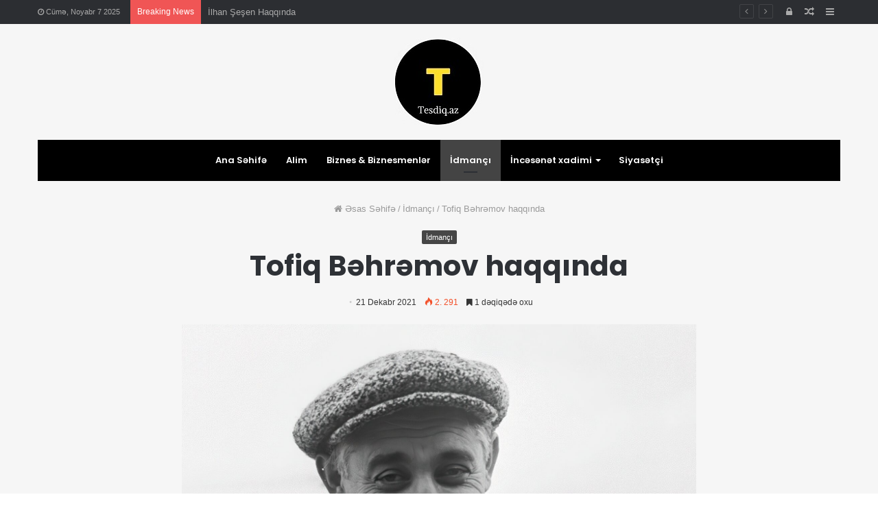

--- FILE ---
content_type: text/html; charset=UTF-8
request_url: https://tesdiq.az/tofiq-behremov-haqqinda/
body_size: 22079
content:
<!DOCTYPE html>
<html lang="az" prefix="og: http://ogp.me/ns#" prefix="og: https://ogp.me/ns#">
<head>
	<meta charset="UTF-8" />
	<link rel="profile" href="https://gmpg.org/xfn/11" />
	<link rel="pingback" href="https://tesdiq.az/xmlrpc.php" />
		<style>img:is([sizes="auto" i], [sizes^="auto," i]) { contain-intrinsic-size: 3000px 1500px }</style>
	
<!-- Search Engine Optimization by Rank Math - https://rankmath.com/ -->
<title>Tofiq Bəhrəmov haqqında</title>
<meta name="description" content="Tofiq Bəhrəmov əvvəlcə “Neftçi” PFK-da çıxış edən futbolçu olub. Tofiq Bəhrəmov, 1964-cü ildə FİFA-nın hakimlər heyətinə seçildi."/>
<meta name="robots" content="follow, index, max-snippet:-1, max-video-preview:-1, max-image-preview:large"/>
<link rel="canonical" href="https://tesdiq.az/tofiq-behremov-haqqinda/" />
<meta property="og:locale" content="az_AZ" />
<meta property="og:type" content="article" />
<meta property="og:title" content="Tofiq Bəhrəmov haqqında" />
<meta property="og:description" content="Tofiq Bəhrəmov əvvəlcə “Neftçi” PFK-da çıxış edən futbolçu olub. Tofiq Bəhrəmov, 1964-cü ildə FİFA-nın hakimlər heyətinə seçildi." />
<meta property="og:url" content="https://tesdiq.az/tofiq-behremov-haqqinda/" />
<meta property="og:site_name" content="Tesdiq.az" />
<meta property="article:tag" content="Bəhrəmov" />
<meta property="article:tag" content="futbol" />
<meta property="article:tag" content="idmançı" />
<meta property="article:tag" content="Tofiq" />
<meta property="article:section" content="İdmançı" />
<meta property="og:image" content="https://tesdiq.az/wp-content/uploads/2021/12/Tofiq_Bahramov.jpg" />
<meta property="og:image:secure_url" content="https://tesdiq.az/wp-content/uploads/2021/12/Tofiq_Bahramov.jpg" />
<meta property="og:image:width" content="1872" />
<meta property="og:image:height" content="1470" />
<meta property="og:image:alt" content="Tofiq Bəhrəmov" />
<meta property="og:image:type" content="image/jpeg" />
<meta property="article:published_time" content="2021-12-21T11:27:38+00:00" />
<meta name="twitter:card" content="summary_large_image" />
<meta name="twitter:title" content="Tofiq Bəhrəmov haqqında" />
<meta name="twitter:description" content="Tofiq Bəhrəmov əvvəlcə “Neftçi” PFK-da çıxış edən futbolçu olub. Tofiq Bəhrəmov, 1964-cü ildə FİFA-nın hakimlər heyətinə seçildi." />
<meta name="twitter:image" content="https://tesdiq.az/wp-content/uploads/2021/12/Tofiq_Bahramov.jpg" />
<meta name="twitter:label1" content="Written by" />
<meta name="twitter:data1" content="elseo" />
<meta name="twitter:label2" content="Time to read" />
<meta name="twitter:data2" content="2 minutes" />
<script type="application/ld+json" class="rank-math-schema">{"@context":"https://schema.org","@graph":[{"@type":["Person","Organization"],"@id":"https://tesdiq.az/#person","name":"Tesdiq.az"},{"@type":"WebSite","@id":"https://tesdiq.az/#website","url":"https://tesdiq.az","name":"Tesdiq.az","publisher":{"@id":"https://tesdiq.az/#person"},"inLanguage":"az"},{"@type":"ImageObject","@id":"https://tesdiq.az/wp-content/uploads/2021/12/Tofiq_Bahramov.jpg","url":"https://tesdiq.az/wp-content/uploads/2021/12/Tofiq_Bahramov.jpg","width":"1872","height":"1470","caption":"Tofiq B\u0259hr\u0259mov","inLanguage":"az"},{"@type":"WebPage","@id":"https://tesdiq.az/tofiq-behremov-haqqinda/#webpage","url":"https://tesdiq.az/tofiq-behremov-haqqinda/","name":"Tofiq B\u0259hr\u0259mov haqq\u0131nda","datePublished":"2021-12-21T11:27:38+00:00","dateModified":"2021-12-21T11:27:38+00:00","isPartOf":{"@id":"https://tesdiq.az/#website"},"primaryImageOfPage":{"@id":"https://tesdiq.az/wp-content/uploads/2021/12/Tofiq_Bahramov.jpg"},"inLanguage":"az"},{"@type":"Person","@id":"https://tesdiq.az/tofiq-behremov-haqqinda/#author","name":"elseo","image":{"@type":"ImageObject","@id":"https://secure.gravatar.com/avatar/de167df219477ffb461be1c4391ff60985a88182f532acc8d32b16353814cbdd?s=96&amp;d=mm&amp;r=g","url":"https://secure.gravatar.com/avatar/de167df219477ffb461be1c4391ff60985a88182f532acc8d32b16353814cbdd?s=96&amp;d=mm&amp;r=g","caption":"elseo","inLanguage":"az"},"sameAs":["https://tesdiq.az"]},{"@type":"BlogPosting","headline":"Tofiq B\u0259hr\u0259mov haqq\u0131nda","keywords":"Tofiq B\u0259hr\u0259mov","datePublished":"2021-12-21T11:27:38+00:00","dateModified":"2021-12-21T11:27:38+00:00","articleSection":"\u0130dman\u00e7\u0131","author":{"@id":"https://tesdiq.az/tofiq-behremov-haqqinda/#author","name":"elseo"},"publisher":{"@id":"https://tesdiq.az/#person"},"description":"Tofiq B\u0259hr\u0259mov \u0259vv\u0259lc\u0259 \u201cNeft\u00e7i\u201d PFK-da \u00e7\u0131x\u0131\u015f ed\u0259n futbol\u00e7u olub. Tofiq B\u0259hr\u0259mov, 1964-c\u00fc ild\u0259 F\u0130FA-n\u0131n hakiml\u0259r hey\u0259tin\u0259 se\u00e7ildi.","name":"Tofiq B\u0259hr\u0259mov haqq\u0131nda","@id":"https://tesdiq.az/tofiq-behremov-haqqinda/#richSnippet","isPartOf":{"@id":"https://tesdiq.az/tofiq-behremov-haqqinda/#webpage"},"image":{"@id":"https://tesdiq.az/wp-content/uploads/2021/12/Tofiq_Bahramov.jpg"},"inLanguage":"az","mainEntityOfPage":{"@id":"https://tesdiq.az/tofiq-behremov-haqqinda/#webpage"}}]}</script>
<!-- /Rank Math WordPress SEO plugin -->


<meta property="og:title" content="Tofiq Bəhrəmov haqqında - Tesdiq.az" />
<meta property="og:type" content="article" />
<meta property="og:description" content="Dünyaca məhşur azərbaycanlı futbolçu və futbol hakimi Tofiq Bəhrəmov haqqında məlumatları sizinlə bö" />
<meta property="og:url" content="https://tesdiq.az/tofiq-behremov-haqqinda/" />
<meta property="og:site_name" content="Tesdiq.az" />
<meta property="og:image" content="https://tesdiq.az/wp-content/uploads/2021/12/Tofiq_Bahramov-780x470.jpg" />
<script type="text/javascript">
/* <![CDATA[ */
window._wpemojiSettings = {"baseUrl":"https:\/\/s.w.org\/images\/core\/emoji\/16.0.1\/72x72\/","ext":".png","svgUrl":"https:\/\/s.w.org\/images\/core\/emoji\/16.0.1\/svg\/","svgExt":".svg","source":{"concatemoji":"https:\/\/tesdiq.az\/wp-includes\/js\/wp-emoji-release.min.js?ver=17fd90bddf3a874541e8ebb481c22ecb"}};
/*! This file is auto-generated */
!function(s,n){var o,i,e;function c(e){try{var t={supportTests:e,timestamp:(new Date).valueOf()};sessionStorage.setItem(o,JSON.stringify(t))}catch(e){}}function p(e,t,n){e.clearRect(0,0,e.canvas.width,e.canvas.height),e.fillText(t,0,0);var t=new Uint32Array(e.getImageData(0,0,e.canvas.width,e.canvas.height).data),a=(e.clearRect(0,0,e.canvas.width,e.canvas.height),e.fillText(n,0,0),new Uint32Array(e.getImageData(0,0,e.canvas.width,e.canvas.height).data));return t.every(function(e,t){return e===a[t]})}function u(e,t){e.clearRect(0,0,e.canvas.width,e.canvas.height),e.fillText(t,0,0);for(var n=e.getImageData(16,16,1,1),a=0;a<n.data.length;a++)if(0!==n.data[a])return!1;return!0}function f(e,t,n,a){switch(t){case"flag":return n(e,"\ud83c\udff3\ufe0f\u200d\u26a7\ufe0f","\ud83c\udff3\ufe0f\u200b\u26a7\ufe0f")?!1:!n(e,"\ud83c\udde8\ud83c\uddf6","\ud83c\udde8\u200b\ud83c\uddf6")&&!n(e,"\ud83c\udff4\udb40\udc67\udb40\udc62\udb40\udc65\udb40\udc6e\udb40\udc67\udb40\udc7f","\ud83c\udff4\u200b\udb40\udc67\u200b\udb40\udc62\u200b\udb40\udc65\u200b\udb40\udc6e\u200b\udb40\udc67\u200b\udb40\udc7f");case"emoji":return!a(e,"\ud83e\udedf")}return!1}function g(e,t,n,a){var r="undefined"!=typeof WorkerGlobalScope&&self instanceof WorkerGlobalScope?new OffscreenCanvas(300,150):s.createElement("canvas"),o=r.getContext("2d",{willReadFrequently:!0}),i=(o.textBaseline="top",o.font="600 32px Arial",{});return e.forEach(function(e){i[e]=t(o,e,n,a)}),i}function t(e){var t=s.createElement("script");t.src=e,t.defer=!0,s.head.appendChild(t)}"undefined"!=typeof Promise&&(o="wpEmojiSettingsSupports",i=["flag","emoji"],n.supports={everything:!0,everythingExceptFlag:!0},e=new Promise(function(e){s.addEventListener("DOMContentLoaded",e,{once:!0})}),new Promise(function(t){var n=function(){try{var e=JSON.parse(sessionStorage.getItem(o));if("object"==typeof e&&"number"==typeof e.timestamp&&(new Date).valueOf()<e.timestamp+604800&&"object"==typeof e.supportTests)return e.supportTests}catch(e){}return null}();if(!n){if("undefined"!=typeof Worker&&"undefined"!=typeof OffscreenCanvas&&"undefined"!=typeof URL&&URL.createObjectURL&&"undefined"!=typeof Blob)try{var e="postMessage("+g.toString()+"("+[JSON.stringify(i),f.toString(),p.toString(),u.toString()].join(",")+"));",a=new Blob([e],{type:"text/javascript"}),r=new Worker(URL.createObjectURL(a),{name:"wpTestEmojiSupports"});return void(r.onmessage=function(e){c(n=e.data),r.terminate(),t(n)})}catch(e){}c(n=g(i,f,p,u))}t(n)}).then(function(e){for(var t in e)n.supports[t]=e[t],n.supports.everything=n.supports.everything&&n.supports[t],"flag"!==t&&(n.supports.everythingExceptFlag=n.supports.everythingExceptFlag&&n.supports[t]);n.supports.everythingExceptFlag=n.supports.everythingExceptFlag&&!n.supports.flag,n.DOMReady=!1,n.readyCallback=function(){n.DOMReady=!0}}).then(function(){return e}).then(function(){var e;n.supports.everything||(n.readyCallback(),(e=n.source||{}).concatemoji?t(e.concatemoji):e.wpemoji&&e.twemoji&&(t(e.twemoji),t(e.wpemoji)))}))}((window,document),window._wpemojiSettings);
/* ]]> */
</script>
<style id='wp-emoji-styles-inline-css' type='text/css'>

	img.wp-smiley, img.emoji {
		display: inline !important;
		border: none !important;
		box-shadow: none !important;
		height: 1em !important;
		width: 1em !important;
		margin: 0 0.07em !important;
		vertical-align: -0.1em !important;
		background: none !important;
		padding: 0 !important;
	}
</style>
<link rel='stylesheet' id='wp-block-library-css' href='https://tesdiq.az/wp-includes/css/dist/block-library/style.min.css?ver=17fd90bddf3a874541e8ebb481c22ecb' type='text/css' media='all' />
<style id='wp-block-library-theme-inline-css' type='text/css'>
.wp-block-audio :where(figcaption){color:#555;font-size:13px;text-align:center}.is-dark-theme .wp-block-audio :where(figcaption){color:#ffffffa6}.wp-block-audio{margin:0 0 1em}.wp-block-code{border:1px solid #ccc;border-radius:4px;font-family:Menlo,Consolas,monaco,monospace;padding:.8em 1em}.wp-block-embed :where(figcaption){color:#555;font-size:13px;text-align:center}.is-dark-theme .wp-block-embed :where(figcaption){color:#ffffffa6}.wp-block-embed{margin:0 0 1em}.blocks-gallery-caption{color:#555;font-size:13px;text-align:center}.is-dark-theme .blocks-gallery-caption{color:#ffffffa6}:root :where(.wp-block-image figcaption){color:#555;font-size:13px;text-align:center}.is-dark-theme :root :where(.wp-block-image figcaption){color:#ffffffa6}.wp-block-image{margin:0 0 1em}.wp-block-pullquote{border-bottom:4px solid;border-top:4px solid;color:currentColor;margin-bottom:1.75em}.wp-block-pullquote cite,.wp-block-pullquote footer,.wp-block-pullquote__citation{color:currentColor;font-size:.8125em;font-style:normal;text-transform:uppercase}.wp-block-quote{border-left:.25em solid;margin:0 0 1.75em;padding-left:1em}.wp-block-quote cite,.wp-block-quote footer{color:currentColor;font-size:.8125em;font-style:normal;position:relative}.wp-block-quote:where(.has-text-align-right){border-left:none;border-right:.25em solid;padding-left:0;padding-right:1em}.wp-block-quote:where(.has-text-align-center){border:none;padding-left:0}.wp-block-quote.is-large,.wp-block-quote.is-style-large,.wp-block-quote:where(.is-style-plain){border:none}.wp-block-search .wp-block-search__label{font-weight:700}.wp-block-search__button{border:1px solid #ccc;padding:.375em .625em}:where(.wp-block-group.has-background){padding:1.25em 2.375em}.wp-block-separator.has-css-opacity{opacity:.4}.wp-block-separator{border:none;border-bottom:2px solid;margin-left:auto;margin-right:auto}.wp-block-separator.has-alpha-channel-opacity{opacity:1}.wp-block-separator:not(.is-style-wide):not(.is-style-dots){width:100px}.wp-block-separator.has-background:not(.is-style-dots){border-bottom:none;height:1px}.wp-block-separator.has-background:not(.is-style-wide):not(.is-style-dots){height:2px}.wp-block-table{margin:0 0 1em}.wp-block-table td,.wp-block-table th{word-break:normal}.wp-block-table :where(figcaption){color:#555;font-size:13px;text-align:center}.is-dark-theme .wp-block-table :where(figcaption){color:#ffffffa6}.wp-block-video :where(figcaption){color:#555;font-size:13px;text-align:center}.is-dark-theme .wp-block-video :where(figcaption){color:#ffffffa6}.wp-block-video{margin:0 0 1em}:root :where(.wp-block-template-part.has-background){margin-bottom:0;margin-top:0;padding:1.25em 2.375em}
</style>
<style id='classic-theme-styles-inline-css' type='text/css'>
/*! This file is auto-generated */
.wp-block-button__link{color:#fff;background-color:#32373c;border-radius:9999px;box-shadow:none;text-decoration:none;padding:calc(.667em + 2px) calc(1.333em + 2px);font-size:1.125em}.wp-block-file__button{background:#32373c;color:#fff;text-decoration:none}
</style>
<style id='global-styles-inline-css' type='text/css'>
:root{--wp--preset--aspect-ratio--square: 1;--wp--preset--aspect-ratio--4-3: 4/3;--wp--preset--aspect-ratio--3-4: 3/4;--wp--preset--aspect-ratio--3-2: 3/2;--wp--preset--aspect-ratio--2-3: 2/3;--wp--preset--aspect-ratio--16-9: 16/9;--wp--preset--aspect-ratio--9-16: 9/16;--wp--preset--color--black: #000000;--wp--preset--color--cyan-bluish-gray: #abb8c3;--wp--preset--color--white: #ffffff;--wp--preset--color--pale-pink: #f78da7;--wp--preset--color--vivid-red: #cf2e2e;--wp--preset--color--luminous-vivid-orange: #ff6900;--wp--preset--color--luminous-vivid-amber: #fcb900;--wp--preset--color--light-green-cyan: #7bdcb5;--wp--preset--color--vivid-green-cyan: #00d084;--wp--preset--color--pale-cyan-blue: #8ed1fc;--wp--preset--color--vivid-cyan-blue: #0693e3;--wp--preset--color--vivid-purple: #9b51e0;--wp--preset--gradient--vivid-cyan-blue-to-vivid-purple: linear-gradient(135deg,rgba(6,147,227,1) 0%,rgb(155,81,224) 100%);--wp--preset--gradient--light-green-cyan-to-vivid-green-cyan: linear-gradient(135deg,rgb(122,220,180) 0%,rgb(0,208,130) 100%);--wp--preset--gradient--luminous-vivid-amber-to-luminous-vivid-orange: linear-gradient(135deg,rgba(252,185,0,1) 0%,rgba(255,105,0,1) 100%);--wp--preset--gradient--luminous-vivid-orange-to-vivid-red: linear-gradient(135deg,rgba(255,105,0,1) 0%,rgb(207,46,46) 100%);--wp--preset--gradient--very-light-gray-to-cyan-bluish-gray: linear-gradient(135deg,rgb(238,238,238) 0%,rgb(169,184,195) 100%);--wp--preset--gradient--cool-to-warm-spectrum: linear-gradient(135deg,rgb(74,234,220) 0%,rgb(151,120,209) 20%,rgb(207,42,186) 40%,rgb(238,44,130) 60%,rgb(251,105,98) 80%,rgb(254,248,76) 100%);--wp--preset--gradient--blush-light-purple: linear-gradient(135deg,rgb(255,206,236) 0%,rgb(152,150,240) 100%);--wp--preset--gradient--blush-bordeaux: linear-gradient(135deg,rgb(254,205,165) 0%,rgb(254,45,45) 50%,rgb(107,0,62) 100%);--wp--preset--gradient--luminous-dusk: linear-gradient(135deg,rgb(255,203,112) 0%,rgb(199,81,192) 50%,rgb(65,88,208) 100%);--wp--preset--gradient--pale-ocean: linear-gradient(135deg,rgb(255,245,203) 0%,rgb(182,227,212) 50%,rgb(51,167,181) 100%);--wp--preset--gradient--electric-grass: linear-gradient(135deg,rgb(202,248,128) 0%,rgb(113,206,126) 100%);--wp--preset--gradient--midnight: linear-gradient(135deg,rgb(2,3,129) 0%,rgb(40,116,252) 100%);--wp--preset--font-size--small: 13px;--wp--preset--font-size--medium: 20px;--wp--preset--font-size--large: 36px;--wp--preset--font-size--x-large: 42px;--wp--preset--spacing--20: 0.44rem;--wp--preset--spacing--30: 0.67rem;--wp--preset--spacing--40: 1rem;--wp--preset--spacing--50: 1.5rem;--wp--preset--spacing--60: 2.25rem;--wp--preset--spacing--70: 3.38rem;--wp--preset--spacing--80: 5.06rem;--wp--preset--shadow--natural: 6px 6px 9px rgba(0, 0, 0, 0.2);--wp--preset--shadow--deep: 12px 12px 50px rgba(0, 0, 0, 0.4);--wp--preset--shadow--sharp: 6px 6px 0px rgba(0, 0, 0, 0.2);--wp--preset--shadow--outlined: 6px 6px 0px -3px rgba(255, 255, 255, 1), 6px 6px rgba(0, 0, 0, 1);--wp--preset--shadow--crisp: 6px 6px 0px rgba(0, 0, 0, 1);}:where(.is-layout-flex){gap: 0.5em;}:where(.is-layout-grid){gap: 0.5em;}body .is-layout-flex{display: flex;}.is-layout-flex{flex-wrap: wrap;align-items: center;}.is-layout-flex > :is(*, div){margin: 0;}body .is-layout-grid{display: grid;}.is-layout-grid > :is(*, div){margin: 0;}:where(.wp-block-columns.is-layout-flex){gap: 2em;}:where(.wp-block-columns.is-layout-grid){gap: 2em;}:where(.wp-block-post-template.is-layout-flex){gap: 1.25em;}:where(.wp-block-post-template.is-layout-grid){gap: 1.25em;}.has-black-color{color: var(--wp--preset--color--black) !important;}.has-cyan-bluish-gray-color{color: var(--wp--preset--color--cyan-bluish-gray) !important;}.has-white-color{color: var(--wp--preset--color--white) !important;}.has-pale-pink-color{color: var(--wp--preset--color--pale-pink) !important;}.has-vivid-red-color{color: var(--wp--preset--color--vivid-red) !important;}.has-luminous-vivid-orange-color{color: var(--wp--preset--color--luminous-vivid-orange) !important;}.has-luminous-vivid-amber-color{color: var(--wp--preset--color--luminous-vivid-amber) !important;}.has-light-green-cyan-color{color: var(--wp--preset--color--light-green-cyan) !important;}.has-vivid-green-cyan-color{color: var(--wp--preset--color--vivid-green-cyan) !important;}.has-pale-cyan-blue-color{color: var(--wp--preset--color--pale-cyan-blue) !important;}.has-vivid-cyan-blue-color{color: var(--wp--preset--color--vivid-cyan-blue) !important;}.has-vivid-purple-color{color: var(--wp--preset--color--vivid-purple) !important;}.has-black-background-color{background-color: var(--wp--preset--color--black) !important;}.has-cyan-bluish-gray-background-color{background-color: var(--wp--preset--color--cyan-bluish-gray) !important;}.has-white-background-color{background-color: var(--wp--preset--color--white) !important;}.has-pale-pink-background-color{background-color: var(--wp--preset--color--pale-pink) !important;}.has-vivid-red-background-color{background-color: var(--wp--preset--color--vivid-red) !important;}.has-luminous-vivid-orange-background-color{background-color: var(--wp--preset--color--luminous-vivid-orange) !important;}.has-luminous-vivid-amber-background-color{background-color: var(--wp--preset--color--luminous-vivid-amber) !important;}.has-light-green-cyan-background-color{background-color: var(--wp--preset--color--light-green-cyan) !important;}.has-vivid-green-cyan-background-color{background-color: var(--wp--preset--color--vivid-green-cyan) !important;}.has-pale-cyan-blue-background-color{background-color: var(--wp--preset--color--pale-cyan-blue) !important;}.has-vivid-cyan-blue-background-color{background-color: var(--wp--preset--color--vivid-cyan-blue) !important;}.has-vivid-purple-background-color{background-color: var(--wp--preset--color--vivid-purple) !important;}.has-black-border-color{border-color: var(--wp--preset--color--black) !important;}.has-cyan-bluish-gray-border-color{border-color: var(--wp--preset--color--cyan-bluish-gray) !important;}.has-white-border-color{border-color: var(--wp--preset--color--white) !important;}.has-pale-pink-border-color{border-color: var(--wp--preset--color--pale-pink) !important;}.has-vivid-red-border-color{border-color: var(--wp--preset--color--vivid-red) !important;}.has-luminous-vivid-orange-border-color{border-color: var(--wp--preset--color--luminous-vivid-orange) !important;}.has-luminous-vivid-amber-border-color{border-color: var(--wp--preset--color--luminous-vivid-amber) !important;}.has-light-green-cyan-border-color{border-color: var(--wp--preset--color--light-green-cyan) !important;}.has-vivid-green-cyan-border-color{border-color: var(--wp--preset--color--vivid-green-cyan) !important;}.has-pale-cyan-blue-border-color{border-color: var(--wp--preset--color--pale-cyan-blue) !important;}.has-vivid-cyan-blue-border-color{border-color: var(--wp--preset--color--vivid-cyan-blue) !important;}.has-vivid-purple-border-color{border-color: var(--wp--preset--color--vivid-purple) !important;}.has-vivid-cyan-blue-to-vivid-purple-gradient-background{background: var(--wp--preset--gradient--vivid-cyan-blue-to-vivid-purple) !important;}.has-light-green-cyan-to-vivid-green-cyan-gradient-background{background: var(--wp--preset--gradient--light-green-cyan-to-vivid-green-cyan) !important;}.has-luminous-vivid-amber-to-luminous-vivid-orange-gradient-background{background: var(--wp--preset--gradient--luminous-vivid-amber-to-luminous-vivid-orange) !important;}.has-luminous-vivid-orange-to-vivid-red-gradient-background{background: var(--wp--preset--gradient--luminous-vivid-orange-to-vivid-red) !important;}.has-very-light-gray-to-cyan-bluish-gray-gradient-background{background: var(--wp--preset--gradient--very-light-gray-to-cyan-bluish-gray) !important;}.has-cool-to-warm-spectrum-gradient-background{background: var(--wp--preset--gradient--cool-to-warm-spectrum) !important;}.has-blush-light-purple-gradient-background{background: var(--wp--preset--gradient--blush-light-purple) !important;}.has-blush-bordeaux-gradient-background{background: var(--wp--preset--gradient--blush-bordeaux) !important;}.has-luminous-dusk-gradient-background{background: var(--wp--preset--gradient--luminous-dusk) !important;}.has-pale-ocean-gradient-background{background: var(--wp--preset--gradient--pale-ocean) !important;}.has-electric-grass-gradient-background{background: var(--wp--preset--gradient--electric-grass) !important;}.has-midnight-gradient-background{background: var(--wp--preset--gradient--midnight) !important;}.has-small-font-size{font-size: var(--wp--preset--font-size--small) !important;}.has-medium-font-size{font-size: var(--wp--preset--font-size--medium) !important;}.has-large-font-size{font-size: var(--wp--preset--font-size--large) !important;}.has-x-large-font-size{font-size: var(--wp--preset--font-size--x-large) !important;}
:where(.wp-block-post-template.is-layout-flex){gap: 1.25em;}:where(.wp-block-post-template.is-layout-grid){gap: 1.25em;}
:where(.wp-block-columns.is-layout-flex){gap: 2em;}:where(.wp-block-columns.is-layout-grid){gap: 2em;}
:root :where(.wp-block-pullquote){font-size: 1.5em;line-height: 1.6;}
</style>
<link rel='stylesheet' id='katex-css' href='https://tesdiq.az/wp-content/plugins/katex/assets/katex-0.16.22/katex.min.css?ver=2.2.5' type='text/css' media='all' />
<link rel='stylesheet' id='tie-css-base-css' href='https://tesdiq.az/wp-content/themes/jannah/assets/css/base.min.css?ver=4.7.2' type='text/css' media='all' />
<link rel='stylesheet' id='tie-css-styles-css' href='https://tesdiq.az/wp-content/themes/jannah/assets/css/style.min.css?ver=4.7.2' type='text/css' media='all' />
<link rel='stylesheet' id='tie-css-widgets-css' href='https://tesdiq.az/wp-content/themes/jannah/assets/css/widgets.min.css?ver=4.7.2' type='text/css' media='all' />
<link rel='stylesheet' id='tie-css-helpers-css' href='https://tesdiq.az/wp-content/themes/jannah/assets/css/helpers.min.css?ver=4.7.2' type='text/css' media='all' />
<link rel='stylesheet' id='tie-css-ilightbox-css' href='https://tesdiq.az/wp-content/themes/jannah/assets/ilightbox/light-skin/skin.css?ver=4.7.2' type='text/css' media='all' />
<link rel='stylesheet' id='tie-css-single-css' href='https://tesdiq.az/wp-content/themes/jannah/assets/css/single.min.css?ver=4.7.2' type='text/css' media='all' />
<link rel='stylesheet' id='tie-css-print-css' href='https://tesdiq.az/wp-content/themes/jannah/assets/css/print.css?ver=4.7.2' type='text/css' media='print' />
<style id='tie-css-print-inline-css' type='text/css'>
.wf-active .logo-text,.wf-active h1,.wf-active h2,.wf-active h3,.wf-active h4,.wf-active h5,.wf-active h6,.wf-active .the-subtitle{font-family: 'Poppins';}.wf-active #main-nav .main-menu > ul > li > a{font-family: 'Poppins';}#tie-body{background-color: #ffffff;}.brand-title,a:hover,#tie-popup-search-submit,#logo.text-logo a,.theme-header nav .components #search-submit:hover,.theme-header .header-nav .components > li:hover > a,.theme-header .header-nav .components li a:hover,.main-menu ul.cats-vertical li a.is-active,.main-menu ul.cats-vertical li a:hover,.main-nav li.mega-menu .post-meta a:hover,.main-nav li.mega-menu .post-box-title a:hover,.search-in-main-nav.autocomplete-suggestions a:hover,#main-nav .menu ul li:hover > a,#main-nav .menu ul li.current-menu-item:not(.mega-link-column) > a,.top-nav .menu li:hover > a,.top-nav .menu > .tie-current-menu > a,.search-in-top-nav.autocomplete-suggestions .post-title a:hover,div.mag-box .mag-box-options .mag-box-filter-links a.active,.mag-box-filter-links .flexMenu-viewMore:hover > a,.stars-rating-active,body .tabs.tabs .active > a,.video-play-icon,.spinner-circle:after,#go-to-content:hover,.comment-list .comment-author .fn,.commentlist .comment-author .fn,blockquote::before,blockquote cite,blockquote.quote-simple p,.multiple-post-pages a:hover,#story-index li .is-current,.latest-tweets-widget .twitter-icon-wrap span,.wide-slider-nav-wrapper .slide,.wide-next-prev-slider-wrapper .tie-slider-nav li:hover span,#instagram-link:hover,.review-final-score h3,#mobile-menu-icon:hover .menu-text,.entry a,.entry .post-bottom-meta a:hover,.comment-list .comment-content a,.widget.tie-weather-widget .icon-basecloud-bg:after,q a,blockquote a,.site-footer a:hover,.site-footer .stars-rating-active,.site-footer .twitter-icon-wrap span,.site-info a:hover{color: #444444;}[type='submit'],.button,.generic-button a,.generic-button button,.theme-header .header-nav .comp-sub-menu a.button.guest-btn:hover,.theme-header .header-nav .comp-sub-menu a.checkout-button,nav.main-nav .menu > li.tie-current-menu > a,nav.main-nav .menu > li:hover > a,.main-menu .mega-links-head:after,#main-nav .mega-menu.mega-cat .cats-horizontal li a.is-active,#mobile-menu-icon:hover .nav-icon,#mobile-menu-icon:hover .nav-icon:before,#mobile-menu-icon:hover .nav-icon:after,.search-in-main-nav.autocomplete-suggestions a.button,.search-in-top-nav.autocomplete-suggestions a.button,.spinner > div,.post-cat,.pages-numbers li.current span,.multiple-post-pages > span,#tie-wrapper .mejs-container .mejs-controls,.mag-box-filter-links a:hover,.slider-arrow-nav a:not(.pagination-disabled):hover,.comment-list .reply a:hover,.commentlist .reply a:hover,#reading-position-indicator,#story-index-icon,.videos-block .playlist-title,.review-percentage .review-item span span,.tie-slick-dots li.slick-active button,.tie-slick-dots li button:hover,.digital-rating-static,.timeline-widget li a:hover .date:before,#wp-calendar #today,.posts-list-counter li:before,.cat-counter a + span,.tie-slider-nav li span:hover,.fullwidth-area .widget_tag_cloud .tagcloud a:hover,.magazine2:not(.block-head-4) .dark-widgetized-area ul.tabs a:hover,.magazine2:not(.block-head-4) .dark-widgetized-area ul.tabs .active a,.magazine1 .dark-widgetized-area ul.tabs a:hover,.magazine1 .dark-widgetized-area ul.tabs .active a,.block-head-4.magazine2 .dark-widgetized-area .tabs.tabs .active a,.block-head-4.magazine2 .dark-widgetized-area .tabs > .active a:before,.block-head-4.magazine2 .dark-widgetized-area .tabs > .active a:after,.demo_store,.demo #logo:after,.widget.tie-weather-widget,span.video-close-btn:hover,#go-to-top,.latest-tweets-widget .slider-links .button:not(:hover){background-color: #444444;color: #FFFFFF;}.tie-weather-widget .widget-title .the-subtitle,.block-head-4.magazine2 #footer .tabs .active a:hover{color: #FFFFFF;}pre,code,.pages-numbers li.current span,.theme-header .header-nav .comp-sub-menu a.button.guest-btn:hover,.multiple-post-pages > span,.post-content-slideshow .tie-slider-nav li span:hover,#tie-body .tie-slider-nav li > span:hover,#instagram-link:before,#instagram-link:after,.slider-arrow-nav a:not(.pagination-disabled):hover,.main-nav .mega-menu.mega-cat .cats-horizontal li a.is-active, .main-nav .mega-menu.mega-cat .cats-horizontal li a:hover,.main-menu .menu > li > .menu-sub-content{border-color: #444444;}.main-menu .menu > li.tie-current-menu{border-bottom-color: #444444;}.top-nav .menu li.menu-item-has-children:hover > a:before{border-top-color: #444444;}.main-nav .main-menu .menu > li.tie-current-menu > a:before,.main-nav .main-menu .menu > li:hover > a:before{border-top-color: #FFFFFF;}header.main-nav-light .main-nav .menu-item-has-children li:hover > a:before,header.main-nav-light .main-nav .mega-menu li:hover > a:before{border-left-color: #444444;}.rtl header.main-nav-light .main-nav .menu-item-has-children li:hover > a:before,.rtl header.main-nav-light .main-nav .mega-menu li:hover > a:before{border-right-color: #444444;border-left-color: transparent;}.top-nav ul.menu li .menu-item-has-children:hover > a:before{border-top-color: transparent;border-left-color: #444444;}.rtl .top-nav ul.menu li .menu-item-has-children:hover > a:before{border-left-color: transparent;border-right-color: #444444;}::-moz-selection{background-color: #444444;color: #FFFFFF;}::selection{background-color: #444444;color: #FFFFFF;}circle.circle_bar{stroke: #444444;}#reading-position-indicator{box-shadow: 0 0 10px rgba( 68,68,68,0.7);}#tie-popup-search-submit:hover,#logo.text-logo a:hover,.entry a:hover,.comment-list .comment-content a:hover,.block-head-4.magazine2 .site-footer .tabs li a:hover,q a:hover,blockquote a:hover{color: #121212;}.button:hover,input[type='submit']:hover,.generic-button a:hover,.generic-button button:hover,a.post-cat:hover,.site-footer .button:hover,.site-footer [type='submit']:hover,.search-in-main-nav.autocomplete-suggestions a.button:hover,.search-in-top-nav.autocomplete-suggestions a.button:hover,.theme-header .header-nav .comp-sub-menu a.checkout-button:hover{background-color: #121212;color: #FFFFFF;}.theme-header .header-nav .comp-sub-menu a.checkout-button:not(:hover),.entry a.button{color: #FFFFFF;}#story-index.is-compact .story-index-content{background-color: #444444;}#story-index.is-compact .story-index-content a,#story-index.is-compact .story-index-content .is-current{color: #FFFFFF;}#tie-body .mag-box-title h3 a,#tie-body .block-more-button{color: #444444;}#tie-body .mag-box-title h3 a:hover,#tie-body .block-more-button:hover{color: #121212;}#tie-body .mag-box-title{color: #444444;}#tie-body .mag-box-title:before{border-top-color: #444444;}#tie-body .mag-box-title:after,#tie-body #footer .widget-title:after{background-color: #444444;}.brand-title,a:hover,#tie-popup-search-submit,#logo.text-logo a,.theme-header nav .components #search-submit:hover,.theme-header .header-nav .components > li:hover > a,.theme-header .header-nav .components li a:hover,.main-menu ul.cats-vertical li a.is-active,.main-menu ul.cats-vertical li a:hover,.main-nav li.mega-menu .post-meta a:hover,.main-nav li.mega-menu .post-box-title a:hover,.search-in-main-nav.autocomplete-suggestions a:hover,#main-nav .menu ul li:hover > a,#main-nav .menu ul li.current-menu-item:not(.mega-link-column) > a,.top-nav .menu li:hover > a,.top-nav .menu > .tie-current-menu > a,.search-in-top-nav.autocomplete-suggestions .post-title a:hover,div.mag-box .mag-box-options .mag-box-filter-links a.active,.mag-box-filter-links .flexMenu-viewMore:hover > a,.stars-rating-active,body .tabs.tabs .active > a,.video-play-icon,.spinner-circle:after,#go-to-content:hover,.comment-list .comment-author .fn,.commentlist .comment-author .fn,blockquote::before,blockquote cite,blockquote.quote-simple p,.multiple-post-pages a:hover,#story-index li .is-current,.latest-tweets-widget .twitter-icon-wrap span,.wide-slider-nav-wrapper .slide,.wide-next-prev-slider-wrapper .tie-slider-nav li:hover span,#instagram-link:hover,.review-final-score h3,#mobile-menu-icon:hover .menu-text,.entry a,.entry .post-bottom-meta a:hover,.comment-list .comment-content a,.widget.tie-weather-widget .icon-basecloud-bg:after,q a,blockquote a,.site-footer a:hover,.site-footer .stars-rating-active,.site-footer .twitter-icon-wrap span,.site-info a:hover{color: #444444;}[type='submit'],.button,.generic-button a,.generic-button button,.theme-header .header-nav .comp-sub-menu a.button.guest-btn:hover,.theme-header .header-nav .comp-sub-menu a.checkout-button,nav.main-nav .menu > li.tie-current-menu > a,nav.main-nav .menu > li:hover > a,.main-menu .mega-links-head:after,#main-nav .mega-menu.mega-cat .cats-horizontal li a.is-active,#mobile-menu-icon:hover .nav-icon,#mobile-menu-icon:hover .nav-icon:before,#mobile-menu-icon:hover .nav-icon:after,.search-in-main-nav.autocomplete-suggestions a.button,.search-in-top-nav.autocomplete-suggestions a.button,.spinner > div,.post-cat,.pages-numbers li.current span,.multiple-post-pages > span,#tie-wrapper .mejs-container .mejs-controls,.mag-box-filter-links a:hover,.slider-arrow-nav a:not(.pagination-disabled):hover,.comment-list .reply a:hover,.commentlist .reply a:hover,#reading-position-indicator,#story-index-icon,.videos-block .playlist-title,.review-percentage .review-item span span,.tie-slick-dots li.slick-active button,.tie-slick-dots li button:hover,.digital-rating-static,.timeline-widget li a:hover .date:before,#wp-calendar #today,.posts-list-counter li:before,.cat-counter a + span,.tie-slider-nav li span:hover,.fullwidth-area .widget_tag_cloud .tagcloud a:hover,.magazine2:not(.block-head-4) .dark-widgetized-area ul.tabs a:hover,.magazine2:not(.block-head-4) .dark-widgetized-area ul.tabs .active a,.magazine1 .dark-widgetized-area ul.tabs a:hover,.magazine1 .dark-widgetized-area ul.tabs .active a,.block-head-4.magazine2 .dark-widgetized-area .tabs.tabs .active a,.block-head-4.magazine2 .dark-widgetized-area .tabs > .active a:before,.block-head-4.magazine2 .dark-widgetized-area .tabs > .active a:after,.demo_store,.demo #logo:after,.widget.tie-weather-widget,span.video-close-btn:hover,#go-to-top,.latest-tweets-widget .slider-links .button:not(:hover){background-color: #444444;color: #FFFFFF;}.tie-weather-widget .widget-title .the-subtitle,.block-head-4.magazine2 #footer .tabs .active a:hover{color: #FFFFFF;}pre,code,.pages-numbers li.current span,.theme-header .header-nav .comp-sub-menu a.button.guest-btn:hover,.multiple-post-pages > span,.post-content-slideshow .tie-slider-nav li span:hover,#tie-body .tie-slider-nav li > span:hover,#instagram-link:before,#instagram-link:after,.slider-arrow-nav a:not(.pagination-disabled):hover,.main-nav .mega-menu.mega-cat .cats-horizontal li a.is-active, .main-nav .mega-menu.mega-cat .cats-horizontal li a:hover,.main-menu .menu > li > .menu-sub-content{border-color: #444444;}.main-menu .menu > li.tie-current-menu{border-bottom-color: #444444;}.top-nav .menu li.menu-item-has-children:hover > a:before{border-top-color: #444444;}.main-nav .main-menu .menu > li.tie-current-menu > a:before,.main-nav .main-menu .menu > li:hover > a:before{border-top-color: #FFFFFF;}header.main-nav-light .main-nav .menu-item-has-children li:hover > a:before,header.main-nav-light .main-nav .mega-menu li:hover > a:before{border-left-color: #444444;}.rtl header.main-nav-light .main-nav .menu-item-has-children li:hover > a:before,.rtl header.main-nav-light .main-nav .mega-menu li:hover > a:before{border-right-color: #444444;border-left-color: transparent;}.top-nav ul.menu li .menu-item-has-children:hover > a:before{border-top-color: transparent;border-left-color: #444444;}.rtl .top-nav ul.menu li .menu-item-has-children:hover > a:before{border-left-color: transparent;border-right-color: #444444;}::-moz-selection{background-color: #444444;color: #FFFFFF;}::selection{background-color: #444444;color: #FFFFFF;}circle.circle_bar{stroke: #444444;}#reading-position-indicator{box-shadow: 0 0 10px rgba( 68,68,68,0.7);}#tie-popup-search-submit:hover,#logo.text-logo a:hover,.entry a:hover,.comment-list .comment-content a:hover,.block-head-4.magazine2 .site-footer .tabs li a:hover,q a:hover,blockquote a:hover{color: #121212;}.button:hover,input[type='submit']:hover,.generic-button a:hover,.generic-button button:hover,a.post-cat:hover,.site-footer .button:hover,.site-footer [type='submit']:hover,.search-in-main-nav.autocomplete-suggestions a.button:hover,.search-in-top-nav.autocomplete-suggestions a.button:hover,.theme-header .header-nav .comp-sub-menu a.checkout-button:hover{background-color: #121212;color: #FFFFFF;}.theme-header .header-nav .comp-sub-menu a.checkout-button:not(:hover),.entry a.button{color: #FFFFFF;}#story-index.is-compact .story-index-content{background-color: #444444;}#story-index.is-compact .story-index-content a,#story-index.is-compact .story-index-content .is-current{color: #FFFFFF;}#tie-body .mag-box-title h3 a,#tie-body .block-more-button{color: #444444;}#tie-body .mag-box-title h3 a:hover,#tie-body .block-more-button:hover{color: #121212;}#tie-body .mag-box-title{color: #444444;}#tie-body .mag-box-title:before{border-top-color: #444444;}#tie-body .mag-box-title:after,#tie-body #footer .widget-title:after{background-color: #444444;}#main-nav{background-color : #000000;border-width: 0;}#theme-header #main-nav:not(.fixed-nav){bottom: 0;}#main-nav.fixed-nav{background-color : rgba( 0,0,0 ,0.95);}#main-nav .main-menu-wrapper,#main-nav .menu-sub-content,#main-nav .comp-sub-menu,#main-nav .guest-btn,#main-nav ul.cats-vertical li a.is-active,#main-nav ul.cats-vertical li a:hover.search-in-main-nav.autocomplete-suggestions{background-color: #000000;}#main-nav .icon-basecloud-bg:after{color: #000000;}#main-nav *,.search-in-main-nav.autocomplete-suggestions{border-color: rgba(255,255,255,0.07);}.main-nav-boxed #main-nav .main-menu-wrapper{border-width: 0;}#tie-wrapper #theme-header{background-color: #f6f6f6;}#logo.text-logo a,#logo.text-logo a:hover{color: #000000;}@media (max-width: 991px){#tie-wrapper #theme-header .logo-container.fixed-nav{background-color: rgba(246,246,246,0.95);}}@media (max-width: 991px){#tie-wrapper #theme-header .logo-container{background-color: #f6f6f6;}}#tie-container #tie-wrapper,.post-layout-8 #content{background-color: #f6f6f6;}#footer{background-color: #ffffff;}#site-info{background-color: #f6f6f6;}#footer .posts-list-counter .posts-list-items li:before{border-color: #ffffff;}#footer .timeline-widget a .date:before{border-color: rgba(255,255,255,0.8);}#footer .footer-boxed-widget-area,#footer textarea,#footer input:not([type=submit]),#footer select,#footer code,#footer kbd,#footer pre,#footer samp,#footer .show-more-button,#footer .slider-links .tie-slider-nav span,#footer #wp-calendar,#footer #wp-calendar tbody td,#footer #wp-calendar thead th,#footer .widget.buddypress .item-options a{border-color: rgba(0,0,0,0.1);}#footer .social-statistics-widget .white-bg li.social-icons-item a,#footer .widget_tag_cloud .tagcloud a,#footer .latest-tweets-widget .slider-links .tie-slider-nav span,#footer .widget_layered_nav_filters a{border-color: rgba(0,0,0,0.1);}#footer .social-statistics-widget .white-bg li:before{background: rgba(0,0,0,0.1);}.site-footer #wp-calendar tbody td{background: rgba(0,0,0,0.02);}#footer .white-bg .social-icons-item a span.followers span,#footer .circle-three-cols .social-icons-item a .followers-num,#footer .circle-three-cols .social-icons-item a .followers-name{color: rgba(0,0,0,0.8);}#footer .timeline-widget ul:before,#footer .timeline-widget a:not(:hover) .date:before{background-color: #e1e1e1;}#footer .widget-title,#footer .widget-title a:not(:hover){color: #333333;}#footer,#footer textarea,#footer input:not([type='submit']),#footer select,#footer #wp-calendar tbody,#footer .tie-slider-nav li span:not(:hover),#footer .widget_categories li a:before,#footer .widget_product_categories li a:before,#footer .widget_layered_nav li a:before,#footer .widget_archive li a:before,#footer .widget_nav_menu li a:before,#footer .widget_meta li a:before,#footer .widget_pages li a:before,#footer .widget_recent_entries li a:before,#footer .widget_display_forums li a:before,#footer .widget_display_views li a:before,#footer .widget_rss li a:before,#footer .widget_display_stats dt:before,#footer .subscribe-widget-content h3,#footer .about-author .social-icons a:not(:hover) span{color: #555555;}#footer post-widget-body .meta-item,#footer .post-meta,#footer .stream-title,#footer.dark-skin .timeline-widget .date,#footer .wp-caption .wp-caption-text,#footer .rss-date{color: rgba(85,85,85,0.7);}#footer input::-moz-placeholder{color: #555555;}#footer input:-moz-placeholder{color: #555555;}#footer input:-ms-input-placeholder{color: #555555;}#footer input::-webkit-input-placeholder{color: #555555;}.site-footer.dark-skin a:not(:hover){color: #333333;}.site-footer.dark-skin a:hover,#footer .stars-rating-active,#footer .twitter-icon-wrap span,.block-head-4.magazine2 #footer .tabs li a{color: #f28776;}#footer .circle_bar{stroke: #f28776;}#footer #instagram-link:before,#footer #instagram-link:after,#footer .widget.buddypress .item-options a.selected,#footer .widget.buddypress .item-options a.loading,#footer .tie-slider-nav span:hover,.block-head-4.magazine2 #footer .tabs{border-color: #f28776;}.magazine2:not(.block-head-4) #footer .tabs a:hover,.magazine2:not(.block-head-4) #footer .tabs .active a,.magazine1 #footer .tabs a:hover,.magazine1 #footer .tabs .active a,.block-head-4.magazine2 #footer .tabs.tabs .active a,.block-head-4.magazine2 #footer .tabs > .active a:before,.block-head-4.magazine2 #footer .tabs > li.active:nth-child(n) a:after,#footer .digital-rating-static,#footer .timeline-widget li a:hover .date:before,#footer #wp-calendar #today,#footer .posts-list-counter .posts-list-items li:before,#footer .cat-counter span,#footer.dark-skin .the-global-title:after,#footer .button,#footer [type='submit'],#footer .spinner > div,#footer .widget.buddypress .item-options a.selected,#footer .widget.buddypress .item-options a.loading,#footer .tie-slider-nav span:hover,#footer .fullwidth-area .tagcloud a:hover{background-color: #f28776;color: #FFFFFF;}.block-head-4.magazine2 #footer .tabs li a:hover{color: #d46958;}.block-head-4.magazine2 #footer .tabs.tabs .active a:hover,#footer .widget.buddypress .item-options a.selected,#footer .widget.buddypress .item-options a.loading,#footer .tie-slider-nav span:hover{color: #FFFFFF !important;}#footer .button:hover,#footer [type='submit']:hover{background-color: #d46958;color: #FFFFFF;}#site-info,#site-info ul.social-icons li a:not(:hover) span{color: #555555;}#footer .site-info a:not(:hover){color: #333333;}#footer .site-info a:hover{color: #000000;}.tie-cat-7,.tie-cat-item-7 > span{background-color:#e67e22 !important;color:#FFFFFF !important;}.tie-cat-7:after{border-top-color:#e67e22 !important;}.tie-cat-7:hover{background-color:#c86004 !important;}.tie-cat-7:hover:after{border-top-color:#c86004 !important;}.tie-cat-11,.tie-cat-item-11 > span{background-color:#2ecc71 !important;color:#FFFFFF !important;}.tie-cat-11:after{border-top-color:#2ecc71 !important;}.tie-cat-11:hover{background-color:#10ae53 !important;}.tie-cat-11:hover:after{border-top-color:#10ae53 !important;}.tie-cat-15,.tie-cat-item-15 > span{background-color:#9b59b6 !important;color:#FFFFFF !important;}.tie-cat-15:after{border-top-color:#9b59b6 !important;}.tie-cat-15:hover{background-color:#7d3b98 !important;}.tie-cat-15:hover:after{border-top-color:#7d3b98 !important;}.tie-cat-19,.tie-cat-item-19 > span{background-color:#34495e !important;color:#FFFFFF !important;}.tie-cat-19:after{border-top-color:#34495e !important;}.tie-cat-19:hover{background-color:#162b40 !important;}.tie-cat-19:hover:after{border-top-color:#162b40 !important;}.tie-cat-22,.tie-cat-item-22 > span{background-color:#795548 !important;color:#FFFFFF !important;}.tie-cat-22:after{border-top-color:#795548 !important;}.tie-cat-22:hover{background-color:#5b372a !important;}.tie-cat-22:hover:after{border-top-color:#5b372a !important;}.tie-cat-23,.tie-cat-item-23 > span{background-color:#4CAF50 !important;color:#FFFFFF !important;}.tie-cat-23:after{border-top-color:#4CAF50 !important;}.tie-cat-23:hover{background-color:#2e9132 !important;}.tie-cat-23:hover:after{border-top-color:#2e9132 !important;}@media (max-width: 991px){.side-aside.dark-skin{background-image: url(https://tesdiq.az/wp-content/uploads/2021/12/mobile.jpg);background-repeat: no-repeat;background-size: cover; background-attachment: fixed;}}#mobile-search .search-submit{background-color: #f1c40f;color: #FFFFFF;}#mobile-search .search-submit:hover{background-color: #d3a600;}
</style>
<script type="text/javascript" src="https://tesdiq.az/wp-includes/js/jquery/jquery.min.js?ver=3.7.1" id="jquery-core-js"></script>
<script type="text/javascript" src="https://tesdiq.az/wp-includes/js/jquery/jquery-migrate.min.js?ver=3.4.1" id="jquery-migrate-js"></script>
<link rel="https://api.w.org/" href="https://tesdiq.az/wp-json/" /><link rel="alternate" title="JSON" type="application/json" href="https://tesdiq.az/wp-json/wp/v2/posts/1435" /><link rel="alternate" title="oEmbed (JSON)" type="application/json+oembed" href="https://tesdiq.az/wp-json/oembed/1.0/embed?url=https%3A%2F%2Ftesdiq.az%2Ftofiq-behremov-haqqinda%2F" />
<link rel="alternate" title="oEmbed (XML)" type="text/xml+oembed" href="https://tesdiq.az/wp-json/oembed/1.0/embed?url=https%3A%2F%2Ftesdiq.az%2Ftofiq-behremov-haqqinda%2F&#038;format=xml" />
 <meta name="description" content="Dünyaca məhşur azərbaycanlı futbolçu və futbol hakimi Tofiq Bəhrəmov haqqında məlumatları sizinlə bölüşəcik. Tofiq Bəhrəmov 1925-ci il 29 yanvarda Ağd" /><meta http-equiv="X-UA-Compatible" content="IE=edge">
<meta name="theme-color" content="#444444" /><meta name="viewport" content="width=device-width, initial-scale=1.0" /><link rel="icon" href="https://tesdiq.az/wp-content/uploads/2023/10/browser.png" sizes="32x32" />
<link rel="icon" href="https://tesdiq.az/wp-content/uploads/2023/10/browser.png" sizes="192x192" />
<link rel="apple-touch-icon" href="https://tesdiq.az/wp-content/uploads/2023/10/browser.png" />
<meta name="msapplication-TileImage" content="https://tesdiq.az/wp-content/uploads/2023/10/browser.png" />
		<style type="text/css" id="wp-custom-css">
			img:is([sizes="auto" i], [sizes^="auto," i]) {
    contain-intrinsic-size: revert !important;
}		</style>
			<!-- Global site tag (gtag.js) - Google Analytics -->
<script async src="https://www.googletagmanager.com/gtag/js?id=G-42NHX7LKEV"></script>
<script>
  window.dataLayer = window.dataLayer || [];
  function gtag(){dataLayer.push(arguments);}
  gtag('js', new Date());

  gtag('config', 'G-42NHX7LKEV');
</script>
</head>

<body data-rsssl=1 id="tie-body" class="wp-singular post-template-default single single-post postid-1435 single-format-standard wp-theme-jannah wrapper-has-shadow block-head-1 magazine2 is-thumb-overlay-disabled is-desktop is-header-layout-2 one-column-no-sidebar post-layout-1 narrow-title-narrow-media is-standard-format has-mobile-share post-has-toggle hide_share_post_top hide_share_post_bottom">



<div class="background-overlay">

	<div id="tie-container" class="site tie-container">

		
		<div id="tie-wrapper">

			
<header id="theme-header" class="theme-header header-layout-2 main-nav-dark main-nav-below main-nav-boxed top-nav-active top-nav-dark top-nav-above mobile-header-default">
	
<nav id="top-nav" class="has-date-breaking-components top-nav header-nav has-breaking-news" aria-label="Secondary Navigation">
	<div class="container">
		<div class="topbar-wrapper">

			
					<div class="topbar-today-date fa-before">
						Cümə, Noyabr 7 2025					</div>
					
			<div class="tie-alignleft">
				
<div class="breaking controls-is-active">

	<span class="breaking-title">
		<span class="fa fa-bolt" aria-hidden="true"></span>
		<span class="breaking-title-text">Breaking News</span>
	</span>

	<ul id="breaking-news-in-header" class="breaking-news" data-type="reveal" data-arrows="true">

		
							<li class="news-item">
								<a href="https://tesdiq.az/ilhan-sesen-haqqinda/">İlhan Şeşen Haqqında</a>
							</li>

							
							<li class="news-item">
								<a href="https://tesdiq.az/elon-musk-kimdir/">Elon Musk kimdir?</a>
							</li>

							
							<li class="news-item">
								<a href="https://tesdiq.az/anar-eliyev-kimdir/">Anar Əliyev Kimdir?</a>
							</li>

							
							<li class="news-item">
								<a href="https://tesdiq.az/yeni-maliyye-naziri-sahil-babayev-oldu/">Yeni maliyyə naziri Sahil Babayev oldu</a>
							</li>

							
							<li class="news-item">
								<a href="https://tesdiq.az/futbolun-yukselen-ulduzu-rodri-haqqinda/">Futbolun yüksələn ulduzu Rodri haqqında</a>
							</li>

							
							<li class="news-item">
								<a href="https://tesdiq.az/qurban-qurbanov-haqqinda/">Qurban Qurbanov haqqında</a>
							</li>

							
							<li class="news-item">
								<a href="https://tesdiq.az/en-serfeli-qiymetlerle-avtomobillerin-icaresi/">Ən sərfəli qiymətlərlə avtomobillərin icarəsi</a>
							</li>

							
							<li class="news-item">
								<a href="https://tesdiq.az/maykl-cekson-haqqinda/">Maykl Cekson haqqında</a>
							</li>

							
							<li class="news-item">
								<a href="https://tesdiq.az/turkan-soray-haqqinda/">Türkan Şoray haqqında</a>
							</li>

							
							<li class="news-item">
								<a href="https://tesdiq.az/abraham-lincoln-haqqinda/">Abraham Lincoln haqqında</a>
							</li>

							
	</ul>
</div><!-- #breaking /-->
			</div><!-- .tie-alignleft /-->

			<div class="tie-alignright">
				<ul class="components">	<li class="side-aside-nav-icon menu-item custom-menu-link">
		<a href="#">
			<span class="fa fa-navicon" aria-hidden="true"></span>
			<span class="screen-reader-text">Sidebar</span>
		</a>
	</li>
		<li class="random-post-icon menu-item custom-menu-link">
		<a href="/tofiq-behremov-haqqinda/?random-post=1" class="random-post" title="Random Article" rel="nofollow">
			<span class="fa fa-random" aria-hidden="true"></span>
			<span class="screen-reader-text">Random Article</span>
		</a>
	</li>
	
	
		<li class="popup-login-icon menu-item custom-menu-link">
			<a href="#" class="lgoin-btn tie-popup-trigger">
				<span class="fa fa-lock" aria-hidden="true"></span>
				<span class="screen-reader-text">Daxil ol</span>
			</a>
		</li>

			</ul><!-- Components -->			</div><!-- .tie-alignright /-->

		</div><!-- .topbar-wrapper /-->
	</div><!-- .container /-->
</nav><!-- #top-nav /-->

<div class="container header-container">
	<div class="tie-row logo-row">

		
		<div class="logo-wrapper">
			<div class="tie-col-md-4 logo-container">
				
		<a href="#" id="mobile-menu-icon">
			<span class="nav-icon"></span>

				<span class="screen-reader-text">Menu</span>		</a>
		
		<div id="logo" class="image-logo" style="margin-top: 20px; margin-bottom: 20px;">

			
			<a title="Tesdiq.az" href="https://tesdiq.az/">
				
					<img src="https://tesdiq.az/wp-content/uploads/2021/12/logo5.jpg" alt="Tesdiq.az" class="logo_normal" width="130" height="129" style="max-height:129px; width: auto;">
					<img src="https://tesdiq.az/wp-content/uploads/2021/12/logo5.jpg" alt="Tesdiq.az" class="logo_2x" width="130" height="129" style="max-height:129px; width: auto;">
							</a>

			
		</div><!-- #logo /-->

					</div><!-- .tie-col /-->
		</div><!-- .logo-wrapper /-->

		
	</div><!-- .tie-row /-->
</div><!-- .container /-->

<div class="main-nav-wrapper">
	<nav id="main-nav"  class="main-nav header-nav"  aria-label="Primary Navigation">
		<div class="container">

			<div class="main-menu-wrapper">

				
				<div id="menu-components-wrap">

					
					<div class="main-menu main-menu-wrap tie-alignleft">
						<div id="main-nav-menu" class="main-menu header-menu"><ul id="menu-ana-s%c9%99hif%c9%99" class="menu" role="menubar"><li id="menu-item-974" class="menu-item menu-item-type-custom menu-item-object-custom menu-item-home menu-item-974"><a href="https://tesdiq.az/">Ana Səhifə</a></li>
<li id="menu-item-1081" class="menu-item menu-item-type-taxonomy menu-item-object-category menu-item-1081"><a href="https://tesdiq.az/alim/">Alim</a></li>
<li id="menu-item-1082" class="menu-item menu-item-type-taxonomy menu-item-object-category menu-item-1082"><a href="https://tesdiq.az/biznesvebiznesmenler/">Biznes &amp; Biznesmenlər</a></li>
<li id="menu-item-1083" class="menu-item menu-item-type-taxonomy menu-item-object-category current-post-ancestor current-menu-parent current-post-parent menu-item-1083 tie-current-menu"><a href="https://tesdiq.az/idmanci/">İdmançı</a></li>
<li id="menu-item-1084" class="menu-item menu-item-type-taxonomy menu-item-object-category menu-item-has-children menu-item-1084"><a href="https://tesdiq.az/incesenet-xadimi/">İncəsənət xadimi</a>
<ul class="sub-menu menu-sub-content">
	<li id="menu-item-1085" class="menu-item menu-item-type-taxonomy menu-item-object-category menu-item-1085"><a href="https://tesdiq.az/incesenet-xadimi/aktyor/">Aktyor</a></li>
	<li id="menu-item-1086" class="menu-item menu-item-type-taxonomy menu-item-object-category menu-item-1086"><a href="https://tesdiq.az/incesenet-xadimi/edib/">Ədib</a></li>
	<li id="menu-item-1087" class="menu-item menu-item-type-taxonomy menu-item-object-category menu-item-1087"><a href="https://tesdiq.az/incesenet-xadimi/musiqici/">Musiqiçi</a></li>
	<li id="menu-item-1088" class="menu-item menu-item-type-taxonomy menu-item-object-category menu-item-1088"><a href="https://tesdiq.az/incesenet-xadimi/ressam/">Rəssam</a></li>
</ul>
</li>
<li id="menu-item-1090" class="menu-item menu-item-type-taxonomy menu-item-object-category menu-item-1090"><a href="https://tesdiq.az/siyasetci/">Siyasətçi</a></li>
</ul></div>					</div><!-- .main-menu.tie-alignleft /-->

					
				</div><!-- #menu-components-wrap /-->
			</div><!-- .main-menu-wrapper /-->
		</div><!-- .container /-->
	</nav><!-- #main-nav /-->
</div><!-- .main-nav-wrapper /-->

</header>


			<div id="content" class="site-content container">
				<div class="tie-row main-content-row">
		

<div class="main-content tie-col-md-8 tie-col-xs-12" role="main">

	
	<article id="the-post" class="container-wrapper post-content tie-standard">
		
    			
<header class="entry-header-outer">

	<nav id="breadcrumb"><a href="https://tesdiq.az/"><span class="fa fa-home" aria-hidden="true"></span> Əsas Səhifə</a><em class="delimiter">/</em><a href="https://tesdiq.az/idmanci/">İdmançı</a><em class="delimiter">/</em><span class="current">Tofiq Bəhrəmov haqqında</span></nav><script type="application/ld+json">{"@context":"http:\/\/schema.org","@type":"BreadcrumbList","@id":"#Breadcrumb","itemListElement":[{"@type":"ListItem","position":1,"item":{"name":"\u018fsas S\u0259hif\u0259","@id":"https:\/\/tesdiq.az\/"}},{"@type":"ListItem","position":2,"item":{"name":"\u0130dman\u00e7\u0131","@id":"https:\/\/tesdiq.az\/idmanci\/"}}]}</script>
	<div class="entry-header">

		<span class="post-cat-wrap"><a class="post-cat tie-cat-30" href="https://tesdiq.az/idmanci/">İdmançı</a></span>
		<h1 class="post-title entry-title">Tofiq Bəhrəmov haqqında</h1>

		<div class="post-meta clearfix"><span class="date meta-item fa-before">21 Dekabr 2021</span><div class="tie-alignright"><span class="meta-views meta-item hot"><span class="tie-icon-fire" aria-hidden="true"></span> 2.&nbsp;291 </span><span class="meta-reading-time meta-item"><span class="fa fa-bookmark" aria-hidden="true"></span> 1 dəqiqədə oxu</span> </div></div><!-- .post-meta -->	</div><!-- .entry-header /-->

	
	
</header><!-- .entry-header-outer /-->

<div  class="featured-area"><div class="featured-area-inner"><figure class="single-featured-image"><img width="1872" height="1470" src="https://tesdiq.az/wp-content/uploads/2021/12/Tofiq_Bahramov.jpg" class="attachment-full size-full wp-post-image" alt="Tofiq Bəhrəmov" decoding="async" fetchpriority="high" srcset="https://tesdiq.az/wp-content/uploads/2021/12/Tofiq_Bahramov.jpg 1872w, https://tesdiq.az/wp-content/uploads/2021/12/Tofiq_Bahramov-300x236.jpg 300w, https://tesdiq.az/wp-content/uploads/2021/12/Tofiq_Bahramov-1024x804.jpg 1024w, https://tesdiq.az/wp-content/uploads/2021/12/Tofiq_Bahramov-768x603.jpg 768w, https://tesdiq.az/wp-content/uploads/2021/12/Tofiq_Bahramov-1536x1206.jpg 1536w" sizes="(max-width: 1872px) 100vw, 1872px" title="Tofiq Bəhrəmov haqqında 1"></figure></div></div>
		<div class="entry-content entry clearfix">

			
			<p style="text-align: justify;">Dünyaca məhşur azərbaycanlı futbolçu və futbol hakimi Tofiq Bəhrəmov haqqında məlumatları sizinlə bölüşəcik.</p>
<p style="text-align: justify;">Tofiq Bəhrəmov 1925-ci il 29 yanvarda Ağdam rayonunda anadan olub. O, Qərbi Almaniyaya qarşı 1966 FIFA Dünya Kubokunun finalında İngiltərə üçün mübahisəli qolun vurulmasına kömək edən laynsmen olması ilə diqqəti cəlb edirdi. O, rus deyil, azərbaycanlı olsa da, verdiyi qərar və sovet vətəndaşı olması nəticəsində İngiltərədə səhvən “rus laynsmanı” adlandırıldı. Turnirin əvvəlində hakim kimi o, İsveçrə ilə İspaniya arasında keçirilən birinci tur oyununda İsveçrənin qolunu inkar etməsi ilə diqqət çəkib.</p>
<p style="text-align: justify;">1993-cü ildə ölümündən sonra Azərbaycanın o vaxtkı milli stadionu onun şərəfinə Tofiq Bəhramov adına Respublika stadionu adlandırılıb.</p>
<p style="text-align: justify;">Bəhramov əvvəlcə “Neftçi” PFK-da çıxış edən futbolçu olub, lakin ayağından aldığı ciddi zədə onun karyerasını davam etdirməsinə mane olub və hakimlik edib. O, 1964-cü ildə FİFA-nın hakimlər heyətinə seçildi. 1966-cı il Dünya Kubokunda o, həm açılış matçında, həm də Finalda yan xətt hakimi kimi çıxış etdi və birinci tur matçını idarə etdi. 1970 Dünya Kubokunda o, yarımfinal da daxil olmaqla üç matçda hakimlik etmişdir. 1972-ci ildə İngiltərənin “Vulverhempton Wonderers” və “Tottenhem Hotspur” klubları arasında UEFA Kuboku finalının ilk oyununu idarə edib. Hakimlikdən istefa verdikdən sonra bir neçə il Azərbaycan Futbol Federasiyasının baş katibi vəzifəsində çalışıb.</p>
<h1 style="text-align: justify;"><span id="Tofiq_Bhrmov_mubahisli_qrari">Tofiq Bəhrəmov mübahisəli qərarı</span></h1><div class="lwptoc lwptoc-autoWidth lwptoc-baseItems lwptoc-light lwptoc-notInherit" data-smooth-scroll="1" data-smooth-scroll-offset="24"><div class="lwptoc_i">    <div class="lwptoc_header">
        <b class="lwptoc_title">Contents</b>            </div>
<div class="lwptoc_items lwptoc_items-visible">
    <div class="lwptoc_itemWrap"><div class="lwptoc_item">    <a href="#Tofiq_Bhrmov_mubahisli_qrari">
                    <span class="lwptoc_item_number">1</span>
                <span class="lwptoc_item_label">Tofiq Bəhrəmov mübahisəli qərarı</span>
    </a>
    <div class="lwptoc_itemWrap"><div class="lwptoc_item">    <a href="#Tofiq_Bhrmov_Stadionu">
                    <span class="lwptoc_item_number">1.1</span>
                <span class="lwptoc_item_label">Tofiq Bəhrəmov Stadionu</span>
    </a>
    </div></div></div></div></div>
</div></div>
<p style="text-align: justify;">1966-cı il Dünya Kubokunun finalında hesab 2-2 idi və əlavə vaxtın ilk hissəsinin 11-ci dəqiqəsindən sonra ingilis Geoff Hurst qapıya zərbə endirdi. O zərbə dirəkdən kəskin aşağı düşdü, yerə dəydi və sonra fırlandı. Hakim Qotfrid Dienst meydanın o başında yan xətt hakimi olan Bəhramovu işarə verdiyini gördü. Bundan öncə xeyli qərarsızlıq anları oldu. Nəhayət, Dienst oyunu 4-2 qazanan İngiltərəyə bir qol verdi.</p>
<p style="text-align: justify;"><img decoding="async" class="size-medium wp-image-1437 alignleft" src="https://tesdiq.az/wp-content/uploads/2021/12/behramov-300x208.jpg" alt="Tofiq Bəhrəmov" width="300" height="208" title="Tofiq Bəhrəmov haqqında 2" srcset="https://tesdiq.az/wp-content/uploads/2021/12/behramov-300x208.jpg 300w, https://tesdiq.az/wp-content/uploads/2021/12/behramov.jpg 600w" sizes="(max-width: 300px) 100vw, 300px"></p>
<p style="text-align: justify;">Üçüncü İngiltərə qolunun verilməsi ilə bağlı qərar hələ də müzakirə olunur. Ümumiyyətlə, almanlar Bəhramovunun səhv etdiyinə inanır. Belə ki, topun çarpaz dirəyə dəydiyi və aşağıya doğru əks olunduğu, cərimə meydançasına qayıtmazdan əvvəl qapı xəttinin dərhal əvvəlində arxasına doğru düşməsi “Vembli-Tor” kimi təsvir edilir. İngiltərədə bir çox qəzetlər qolu mükafatlandıran “rus laysmanı”na istinad edirdilər. Çünki o vaxt Azərbaycan Sovet İttifaqının tərkibində idi.</p>
<p style="text-align: justify;">Oyun Qaydalarına əsasən, qol vurulması üçün topun tam diametri xəttin tam eninin arxasında olmaqla qapı xəttini keçməlidir. Alman oyunçular təbaşir tozunu gördüklərini iddia etdilər ki, bu da ona əsas verirki top tam şəkildə xətti keçmiyib. Rocer Hunt topun xəttin arxasına sıçradığını gördüyünü iddia etdi.</p>
<h2 style="text-align: justify;"><span id="Tofiq_Bhrmov_Stadionu">Tofiq Bəhrəmov Stadionu</span></h2>
<p style="text-align: justify;">Bakıdakı Azərbaycan milli stadionu onun şərəfinə Tofiq Bəhramov adına stadion adlandırılıb. O, 1993-cü ildə Azərbaycanın müstəqilliyini əldə etdikdən və Bəhramovun vəfatından qısa müddət sonra adı dəyişdirilib, əvvəllər Sovet lideri Vladimir Leninin adını daşıyırdı.</p>
<p style="text-align: justify;">İngiltərə millisi 2006-cı il futbol üzrə dünya çempionatının seçmə mərhələsində Azərbaycanla eyni qrupa düşdüyü zaman onun xatirəsini yad etmək üçün stadionda görüşdən əvvəl mərasim keçirtdi. Həmin mərasimdə Cef Hurst, Mişel Platini və Zepp Blatter də iştirak edirdi. Mərasimdə onun heykəlinin də açılışı olub. O, adına stadion olan ilk hakimdir. Həmin səfər zamanı oğlu Bəhram Bəhramov ingilis azarkeşlərinin nümayəndələri ilə görüşüb və 1966-cı ilin məşhur “rus laynsmeninin” nəhayət öz milliliyini bərpa etməsindən məmnunluğunu bildirib. “İndi Azərbaycan müstəqil olduğu üçün onun Azərbaycan xalqının bir üzvü kimi xatırlanması çox düzgündür. Tofiq Bəhramov kimi insanlar yüz ildə bir dəfə doğulur”.</p>

			
		</div><!-- .entry-content /-->

		<script type="application/ld+json">{"@context":"http:\/\/schema.org","@type":"Article","dateCreated":"2021-12-21T11:27:38+00:00","datePublished":"2021-12-21T11:27:38+00:00","dateModified":"2021-12-21T11:27:38+00:00","headline":"Tofiq B\u0259hr\u0259mov haqq\u0131nda","name":"Tofiq B\u0259hr\u0259mov haqq\u0131nda","keywords":"B\u0259hr\u0259mov,futbol,idman\u00e7\u0131,Tofiq","url":"https:\/\/tesdiq.az\/tofiq-behremov-haqqinda\/","description":"D\u00fcnyaca m\u0259h\u015fur az\u0259rbaycanl\u0131 futbol\u00e7u v\u0259 futbol hakimi Tofiq B\u0259hr\u0259mov haqq\u0131nda m\u0259lumatlar\u0131 sizinl\u0259 b\u00f6l\u00fc\u015f\u0259cik. Tofiq B\u0259hr\u0259mov 1925-ci il 29 yanvarda A\u011fdam rayonunda anadan olub. O, Q\u0259rbi Almaniyaya qar\u015f","copyrightYear":"2021","articleSection":"\u0130dman\u00e7\u0131","articleBody":"D\u00fcnyaca m\u0259h\u015fur az\u0259rbaycanl\u0131 futbol\u00e7u v\u0259 futbol hakimi Tofiq B\u0259hr\u0259mov haqq\u0131nda m\u0259lumatlar\u0131 sizinl\u0259 b\u00f6l\u00fc\u015f\u0259cik.\r\nTofiq B\u0259hr\u0259mov 1925-ci il 29 yanvarda A\u011fdam rayonunda anadan olub. O, Q\u0259rbi Almaniyaya qar\u015f\u0131 1966 FIFA D\u00fcnya Kubokunun final\u0131nda \u0130ngilt\u0259r\u0259 \u00fc\u00e7\u00fcn m\u00fcbahis\u0259li qolun vurulmas\u0131na k\u00f6m\u0259k ed\u0259n laynsmen olmas\u0131 il\u0259 diqq\u0259ti c\u0259lb edirdi. O, rus deyil, az\u0259rbaycanl\u0131 olsa da, verdiyi q\u0259rar v\u0259 sovet v\u0259t\u0259nda\u015f\u0131 olmas\u0131 n\u0259tic\u0259sind\u0259 \u0130ngilt\u0259r\u0259d\u0259 s\u0259hv\u0259n \u201crus laynsman\u0131\u201d adland\u0131r\u0131ld\u0131. Turnirin \u0259vv\u0259lind\u0259 hakim kimi o, \u0130sve\u00e7r\u0259 il\u0259 \u0130spaniya aras\u0131nda ke\u00e7iril\u0259n birinci tur oyununda \u0130sve\u00e7r\u0259nin qolunu inkar etm\u0259si il\u0259 diqq\u0259t \u00e7\u0259kib.\r\n1993-c\u00fc ild\u0259 \u00f6l\u00fcm\u00fcnd\u0259n sonra Az\u0259rbaycan\u0131n o vaxtk\u0131 milli stadionu onun \u015f\u0259r\u0259fin\u0259 Tofiq B\u0259hramov ad\u0131na Respublika stadionu adland\u0131r\u0131l\u0131b.\r\nB\u0259hramov \u0259vv\u0259lc\u0259 \u201cNeft\u00e7i\u201d PFK-da \u00e7\u0131x\u0131\u015f ed\u0259n futbol\u00e7u olub, lakin aya\u011f\u0131ndan ald\u0131\u011f\u0131 ciddi z\u0259d\u0259 onun karyeras\u0131n\u0131 davam etdirm\u0259sin\u0259 mane olub v\u0259 hakimlik edib. O, 1964-c\u00fc ild\u0259 F\u0130FA-n\u0131n hakiml\u0259r hey\u0259tin\u0259 se\u00e7ildi. 1966-c\u0131 il D\u00fcnya Kubokunda o, h\u0259m a\u00e7\u0131l\u0131\u015f mat\u00e7\u0131nda, h\u0259m d\u0259 Finalda yan x\u0259tt hakimi kimi \u00e7\u0131x\u0131\u015f etdi v\u0259 birinci tur mat\u00e7\u0131n\u0131 idar\u0259 etdi. 1970 D\u00fcnya Kubokunda o, yar\u0131mfinal da daxil olmaqla \u00fc\u00e7 mat\u00e7da hakimlik etmi\u015fdir. 1972-ci ild\u0259 \u0130ngilt\u0259r\u0259nin \"Vulverhempton Wonderers\" v\u0259 \"Tottenhem Hotspur\" klublar\u0131 aras\u0131nda UEFA Kuboku final\u0131n\u0131n ilk oyununu idar\u0259 edib. Hakimlikd\u0259n istefa verdikd\u0259n sonra bir ne\u00e7\u0259 il Az\u0259rbaycan Futbol Federasiyas\u0131n\u0131n ba\u015f katibi v\u0259zif\u0259sind\u0259 \u00e7al\u0131\u015f\u0131b.\r\n\r\nTofiq B\u0259hr\u0259mov m\u00fcbahis\u0259li q\u0259rar\u0131\r\n1966-c\u0131 il D\u00fcnya Kubokunun final\u0131nda hesab 2-2 idi v\u0259 \u0259lav\u0259 vaxt\u0131n ilk hiss\u0259sinin 11-ci d\u0259qiq\u0259sind\u0259n sonra ingilis Geoff Hurst qap\u0131ya z\u0259rb\u0259 endirdi. O z\u0259rb\u0259 dir\u0259kd\u0259n k\u0259skin a\u015fa\u011f\u0131 d\u00fc\u015fd\u00fc, yer\u0259 d\u0259ydi v\u0259 sonra f\u0131rland\u0131. Hakim Qotfrid Dienst meydan\u0131n o ba\u015f\u0131nda yan x\u0259tt hakimi olan B\u0259hramovu i\u015far\u0259 verdiyini g\u00f6rd\u00fc. Bundan \u00f6nc\u0259 xeyli q\u0259rars\u0131zl\u0131q anlar\u0131 oldu. N\u0259hay\u0259t, Dienst oyunu 4-2 qazanan \u0130ngilt\u0259r\u0259y\u0259 bir qol verdi.\r\n\r\n\u00dc\u00e7\u00fcnc\u00fc \u0130ngilt\u0259r\u0259 qolunun verilm\u0259si il\u0259 ba\u011fl\u0131 q\u0259rar h\u0259l\u0259 d\u0259 m\u00fczakir\u0259 olunur. \u00dcmumiyy\u0259tl\u0259, almanlar B\u0259hramovunun s\u0259hv etdiyin\u0259 inan\u0131r. Bel\u0259 ki, topun \u00e7arpaz dir\u0259y\u0259 d\u0259ydiyi v\u0259 a\u015fa\u011f\u0131ya do\u011fru \u0259ks olundu\u011fu, c\u0259rim\u0259 meydan\u00e7as\u0131na qay\u0131tmazdan \u0259vv\u0259l qap\u0131 x\u0259ttinin d\u0259rhal \u0259vv\u0259lind\u0259 arxas\u0131na do\u011fru d\u00fc\u015fm\u0259si \"Vembli-Tor\" kimi t\u0259svir edilir. \u0130ngilt\u0259r\u0259d\u0259 bir \u00e7ox q\u0259zetl\u0259r qolu m\u00fckafatland\u0131ran \u201crus laysman\u0131\u201dna istinad edirdil\u0259r. \u00c7\u00fcnki o vaxt Az\u0259rbaycan Sovet \u0130ttifaq\u0131n\u0131n t\u0259rkibind\u0259 idi.\r\nOyun Qaydalar\u0131na \u0259sas\u0259n, qol vurulmas\u0131 \u00fc\u00e7\u00fcn topun tam diametri x\u0259ttin tam eninin arxas\u0131nda olmaqla qap\u0131 x\u0259ttini ke\u00e7m\u0259lidir. Alman oyun\u00e7ular t\u0259ba\u015fir tozunu g\u00f6rd\u00fckl\u0259rini iddia etdil\u0259r ki, bu da ona \u0259sas verirki top tam \u015f\u0259kild\u0259 x\u0259tti ke\u00e7miyib. Rocer Hunt topun x\u0259ttin arxas\u0131na s\u0131\u00e7rad\u0131\u011f\u0131n\u0131 g\u00f6rd\u00fcy\u00fcn\u00fc iddia etdi.\r\n\r\nTofiq B\u0259hr\u0259mov Stadionu\r\nBak\u0131dak\u0131 Az\u0259rbaycan milli stadionu onun \u015f\u0259r\u0259fin\u0259 Tofiq B\u0259hramov ad\u0131na stadion adland\u0131r\u0131l\u0131b. O, 1993-c\u00fc ild\u0259 Az\u0259rbaycan\u0131n m\u00fcst\u0259qilliyini \u0259ld\u0259 etdikd\u0259n v\u0259 B\u0259hramovun v\u0259fat\u0131ndan q\u0131sa m\u00fcdd\u0259t sonra ad\u0131 d\u0259yi\u015fdirilib, \u0259vv\u0259ll\u0259r Sovet lideri Vladimir Leninin ad\u0131n\u0131 da\u015f\u0131y\u0131rd\u0131.\r\n\u0130ngilt\u0259r\u0259 millisi 2006-c\u0131 il futbol \u00fczr\u0259 d\u00fcnya \u00e7empionat\u0131n\u0131n se\u00e7m\u0259 m\u0259rh\u0259l\u0259sind\u0259 Az\u0259rbaycanla eyni qrupa d\u00fc\u015fd\u00fcy\u00fc zaman onun xatir\u0259sini yad etm\u0259k \u00fc\u00e7\u00fcn stadionda g\u00f6r\u00fc\u015fd\u0259n \u0259vv\u0259l m\u0259rasim ke\u00e7irtdi. H\u0259min m\u0259rasimd\u0259 Cef Hurst, Mi\u015fel Platini v\u0259 Zepp Blatter d\u0259 i\u015ftirak edirdi. M\u0259rasimd\u0259 onun heyk\u0259linin d\u0259 a\u00e7\u0131l\u0131\u015f\u0131 olub. O, ad\u0131na stadion olan ilk hakimdir. H\u0259min s\u0259f\u0259r zaman\u0131 o\u011flu B\u0259hram B\u0259hramov ingilis azarke\u015fl\u0259rinin n\u00fcmay\u0259nd\u0259l\u0259ri il\u0259 g\u00f6r\u00fc\u015f\u00fcb v\u0259 1966-c\u0131 ilin m\u0259\u015fhur \u201crus laynsmeninin\u201d n\u0259hay\u0259t \u00f6z milliliyini b\u0259rpa etm\u0259sind\u0259n m\u0259mnunlu\u011funu bildirib. \"\u0130ndi Az\u0259rbaycan m\u00fcst\u0259qil oldu\u011fu \u00fc\u00e7\u00fcn onun Az\u0259rbaycan xalq\u0131n\u0131n bir \u00fczv\u00fc kimi xat\u0131rlanmas\u0131 \u00e7ox d\u00fczg\u00fcnd\u00fcr. Tofiq B\u0259hramov kimi insanlar y\u00fcz ild\u0259 bir d\u0259f\u0259 do\u011fulur\".","publisher":{"@id":"#Publisher","@type":"Organization","name":"Tesdiq.az","logo":{"@type":"ImageObject","url":"https:\/\/tesdiq.az\/wp-content\/uploads\/2021\/12\/logo5.jpg"},"sameAs":["https:\/\/www.facebook.com\/Tesdiqaz-100264819195246\/?ref=pages_you_manage","https:\/\/twitter.com\/TesdiqA"]},"sourceOrganization":{"@id":"#Publisher"},"copyrightHolder":{"@id":"#Publisher"},"mainEntityOfPage":{"@type":"WebPage","@id":"https:\/\/tesdiq.az\/tofiq-behremov-haqqinda\/","breadcrumb":{"@id":"#Breadcrumb"}},"author":{"@type":"Person","name":"elseo","url":"https:\/\/tesdiq.az\/author\/elseo\/"},"image":{"@type":"ImageObject","url":"https:\/\/tesdiq.az\/wp-content\/uploads\/2021\/12\/Tofiq_Bahramov.jpg","width":1872,"height":1470}}</script>
		<div class="toggle-post-content clearfix">
			<a id="toggle-post-button" class="button" href="#">
				daha çox <span class="fa fa-chevron-down"></span>
			</a>
		</div><!-- .toggle-post-content -->
		
<div class="news_slider_box clear">
      <div class="news_item fancyimage">
      <a href="https://tesdiq.az/wp-content/uploads/2021/12/tofik5.jpg" data-fancybox="gallery">
      <img src="https://tesdiq.az/wp-content/uploads/2021/12/tofik5.jpg" width="200" height="200">
      </a>
   </div>
      <div class="news_item fancyimage">
      <a href="https://tesdiq.az/wp-content/uploads/2021/12/images-4.jpg" data-fancybox="gallery">
      <img src="https://tesdiq.az/wp-content/uploads/2021/12/images-4.jpg" width="200" height="200">
      </a>
   </div>
      <div class="news_item fancyimage">
      <a href="https://tesdiq.az/wp-content/uploads/2021/12/250px-Ajax_tegen_Dukla_Praag_1-1._Scheidsrechter_Bakhramov.jpg" data-fancybox="gallery">
      <img src="https://tesdiq.az/wp-content/uploads/2021/12/250px-Ajax_tegen_Dukla_Praag_1-1._Scheidsrechter_Bakhramov.jpg" width="200" height="200">
      </a>
   </div>
   </div>
	
		
	</article><!-- #the-post /-->

	
	<div class="post-components">
		
		
			
		
	

				<div id="related-posts" class="container-wrapper">

					<div class="mag-box-title the-global-title">
						<h3>Əlaqəli yazılar</h3>
					</div>

					<div class="related-posts-list">

					
							<div class="related-item tie-standard">

								
			<a aria-label="Futbolun yüksələn ulduzu Rodri haqqında" href="https://tesdiq.az/futbolun-yukselen-ulduzu-rodri-haqqinda/" class="post-thumb"><img width="390" height="220" src="https://tesdiq.az/wp-content/uploads/2024/10/rodri-ballon-d-or-390x220.jpg" class="attachment-jannah-image-large size-jannah-image-large wp-post-image" alt="Photo of Futbolun yüksələn ulduzu Rodri haqqında" decoding="async" srcset="https://tesdiq.az/wp-content/uploads/2024/10/rodri-ballon-d-or-390x220.jpg 390w, https://tesdiq.az/wp-content/uploads/2024/10/rodri-ballon-d-or-300x169.jpg 300w, https://tesdiq.az/wp-content/uploads/2024/10/rodri-ballon-d-or-768x433.jpg 768w, https://tesdiq.az/wp-content/uploads/2024/10/rodri-ballon-d-or.jpg 992w" sizes="(max-width: 390px) 100vw, 390px" title="Futbolun yüksələn ulduzu Rodri haqqında 3"></a>
								<h3 class="post-title"><a href="https://tesdiq.az/futbolun-yukselen-ulduzu-rodri-haqqinda/">Futbolun yüksələn ulduzu Rodri haqqında</a></h3>

								<div class="post-meta clearfix"><span class="date meta-item fa-before">30 Oktyabr 2024</span></div><!-- .post-meta -->							</div><!-- .related-item /-->

						
							<div class="related-item tie-standard">

								
			<a aria-label="Qurban Qurbanov haqqında" href="https://tesdiq.az/qurban-qurbanov-haqqinda/" class="post-thumb"><img width="390" height="220" src="https://tesdiq.az/wp-content/uploads/2024/01/qurban-qurbanov-390x220.jpeg" class="attachment-jannah-image-large size-jannah-image-large wp-post-image" alt="Photo of Qurban Qurbanov haqqında" decoding="async" loading="lazy" title="Qurban Qurbanov haqqında 4"></a>
								<h3 class="post-title"><a href="https://tesdiq.az/qurban-qurbanov-haqqinda/">Qurban Qurbanov haqqında</a></h3>

								<div class="post-meta clearfix"><span class="date meta-item fa-before">25 Yanvar 2024</span></div><!-- .post-meta -->							</div><!-- .related-item /-->

						
							<div class="related-item tie-standard">

								
			<a aria-label="Pele haqqında" href="https://tesdiq.az/pele-haqqinda/" class="post-thumb"><img width="390" height="220" src="https://tesdiq.az/wp-content/uploads/2023/10/Pele-haqqinda-18999-390x220.jpg" class="attachment-jannah-image-large size-jannah-image-large wp-post-image" alt="Photo of Pele haqqında" decoding="async" loading="lazy" title="Pele haqqında 5"></a>
								<h3 class="post-title"><a href="https://tesdiq.az/pele-haqqinda/">Pele haqqında</a></h3>

								<div class="post-meta clearfix"><span class="date meta-item fa-before">12 Oktyabr 2023</span></div><!-- .post-meta -->							</div><!-- .related-item /-->

						
							<div class="related-item tie-standard">

								
			<a aria-label="Mariya Şarapova haqqında" href="https://tesdiq.az/mariya-sarapova-haqqinda/" class="post-thumb"><img width="390" height="220" src="https://tesdiq.az/wp-content/uploads/2022/04/sharapova-84bc97653a7b49b73fcb4919fec16a31aff3b806-390x220.jpg" class="attachment-jannah-image-large size-jannah-image-large wp-post-image" alt="Photo of Mariya Şarapova haqqında" decoding="async" loading="lazy" title="Mariya Şarapova haqqında 6"></a>
								<h3 class="post-title"><a href="https://tesdiq.az/mariya-sarapova-haqqinda/">Mariya Şarapova haqqında</a></h3>

								<div class="post-meta clearfix"><span class="date meta-item fa-before">21 Aprel 2022</span></div><!-- .post-meta -->							</div><!-- .related-item /-->

						
							<div class="related-item tie-standard">

								
			<a aria-label="Lionel Messi haqqında" href="https://tesdiq.az/lionel-messi-haqqinda/" class="post-thumb"><img width="390" height="220" src="https://tesdiq.az/wp-content/uploads/2021/12/61a645a0ae298b03595c599a-390x220.jpg" class="attachment-jannah-image-large size-jannah-image-large wp-post-image" alt="Photo of Lionel Messi haqqında" decoding="async" loading="lazy" srcset="https://tesdiq.az/wp-content/uploads/2021/12/61a645a0ae298b03595c599a-390x220.jpg 390w, https://tesdiq.az/wp-content/uploads/2021/12/61a645a0ae298b03595c599a-300x169.jpg 300w, https://tesdiq.az/wp-content/uploads/2021/12/61a645a0ae298b03595c599a.jpg 740w" sizes="auto, (max-width: 390px) 100vw, 390px" title="Lionel Messi haqqında 7"></a>
								<h3 class="post-title"><a href="https://tesdiq.az/lionel-messi-haqqinda/">Lionel Messi haqqında</a></h3>

								<div class="post-meta clearfix"><span class="date meta-item fa-before">21 Dekabr 2021</span></div><!-- .post-meta -->							</div><!-- .related-item /-->

						
							<div class="related-item tie-standard">

								
			<a aria-label="Məhəmməd Əli haqqında" href="https://tesdiq.az/mehemmed-eli-haqqinda/" class="post-thumb"><img width="390" height="220" src="https://tesdiq.az/wp-content/uploads/2021/12/1516181923_6510034-390x220.jpg" class="attachment-jannah-image-large size-jannah-image-large wp-post-image" alt="Photo of Məhəmməd Əli haqqında" decoding="async" loading="lazy" title="Məhəmməd Əli haqqında 8"></a>
								<h3 class="post-title"><a href="https://tesdiq.az/mehemmed-eli-haqqinda/">Məhəmməd Əli haqqında</a></h3>

								<div class="post-meta clearfix"><span class="date meta-item fa-before">20 Dekabr 2021</span></div><!-- .post-meta -->							</div><!-- .related-item /-->

						
							<div class="related-item tie-standard">

								
			<a aria-label="Rafael Ağayev haqqında" href="https://tesdiq.az/rafael-agayev-haqqinda/" class="post-thumb"><img width="390" height="220" src="https://tesdiq.az/wp-content/uploads/2021/12/1585069739333_3CQS9Zei-390x220.jpeg" class="attachment-jannah-image-large size-jannah-image-large wp-post-image" alt="Photo of Rafael Ağayev haqqında" decoding="async" loading="lazy" title="Rafael Ağayev haqqında 9"></a>
								<h3 class="post-title"><a href="https://tesdiq.az/rafael-agayev-haqqinda/">Rafael Ağayev haqqında</a></h3>

								<div class="post-meta clearfix"><span class="date meta-item fa-before">20 Dekabr 2021</span></div><!-- .post-meta -->							</div><!-- .related-item /-->

						
							<div class="related-item tie-standard">

								
			<a aria-label="Kriştiano Ronaldo haqqında" href="https://tesdiq.az/kristiano-ronaldo-haqqinda/" class="post-thumb"><img width="390" height="220" src="https://tesdiq.az/wp-content/uploads/2021/12/why-sexy-cristiano-ronaldo-is-an-international-superstar-main-image-390x220.jpg" class="attachment-jannah-image-large size-jannah-image-large wp-post-image" alt="Photo of Kriştiano Ronaldo haqqında" decoding="async" loading="lazy" srcset="https://tesdiq.az/wp-content/uploads/2021/12/why-sexy-cristiano-ronaldo-is-an-international-superstar-main-image-390x220.jpg 390w, https://tesdiq.az/wp-content/uploads/2021/12/why-sexy-cristiano-ronaldo-is-an-international-superstar-main-image-300x169.jpg 300w, https://tesdiq.az/wp-content/uploads/2021/12/why-sexy-cristiano-ronaldo-is-an-international-superstar-main-image-768x432.jpg 768w, https://tesdiq.az/wp-content/uploads/2021/12/why-sexy-cristiano-ronaldo-is-an-international-superstar-main-image.jpg 800w" sizes="auto, (max-width: 390px) 100vw, 390px" title="Kriştiano Ronaldo haqqında 10"></a>
								<h3 class="post-title"><a href="https://tesdiq.az/kristiano-ronaldo-haqqinda/">Kriştiano Ronaldo haqqında</a></h3>

								<div class="post-meta clearfix"><span class="date meta-item fa-before">16 Dekabr 2021</span></div><!-- .post-meta -->							</div><!-- .related-item /-->

						
							<div class="related-item tie-standard">

								
			<a aria-label="David Beckham haqqında" href="https://tesdiq.az/david-beckham-haqqinda/" class="post-thumb"><img width="390" height="220" src="https://tesdiq.az/wp-content/uploads/2021/12/David-Beckham1-e1618304293407.jpg" class="attachment-jannah-image-large size-jannah-image-large wp-post-image" alt="Photo of David Beckham haqqında" decoding="async" loading="lazy" srcset="https://tesdiq.az/wp-content/uploads/2021/12/David-Beckham1-e1618304293407.jpg 600w, https://tesdiq.az/wp-content/uploads/2021/12/David-Beckham1-e1618304293407-300x169.jpg 300w" sizes="auto, (max-width: 390px) 100vw, 390px" title="David Beckham haqqında 11"></a>
								<h3 class="post-title"><a href="https://tesdiq.az/david-beckham-haqqinda/">David Beckham haqqında</a></h3>

								<div class="post-meta clearfix"><span class="date meta-item fa-before">08 Dekabr 2021</span></div><!-- .post-meta -->							</div><!-- .related-item /-->

						
					</div><!-- .related-posts-list /-->
				</div><!-- #related-posts /-->

			
	</div><!-- .post-components /-->

	
</div><!-- .main-content -->


				</div><!-- .main-content-row /-->
			</div><!-- #content /-->
		<div id="site-info">
   <div class="container">
      <div class="tie-row">
			<div class="tie-col-md-12">			  
			  <div class="news_slider_box">        <div class="news_item">
			<a href="https://tesdiq.az/xeber/sahil-babayev-pensiya-xercleri-haqqinda-danisib/" title="Sahil Babayev pensiya xərcləri haqqında danışıb">
			<img width="319" height="190" src="https://tesdiq.az/wp-content/uploads/2021/12/sahil-babayev.jpg" class="attachment-340x190 size-340x190 wp-post-image" alt="Sahil Babayev pensiya xərcləri haqqında danışıb" decoding="async" loading="lazy" srcset="https://tesdiq.az/wp-content/uploads/2021/12/sahil-babayev.jpg 750w, https://tesdiq.az/wp-content/uploads/2021/12/sahil-babayev-300x179.jpg 300w" sizes="auto, (max-width: 319px) 100vw, 319px" title="Sahil Babayev pensiya xərcləri haqqında danışıb 12">			<div class="news_item_title">Sahil Babayev pensiya xərcləri haqqında danışıb</div>
			</a>
        </div>
		        <div class="news_item">
			<a href="https://tesdiq.az/xeber/esassiz-pensiya-almis-vetendaslardan-hemin-mebleg-geri-qaytarilacaq-sahil-babayev-aciqladi/" title="Əsassız pensiya almış vətəndaşlardan həmin məbləğ geri qaytarılacaq? &#8211; Sahil Babayev açıqladı">
			<img width="321" height="190" src="https://tesdiq.az/wp-content/uploads/2021/12/pensiyss.jpg" class="attachment-340x190 size-340x190 wp-post-image" alt="Əsassız pensiya almış vətəndaşlardan həmin məbləğ geri qaytarılacaq? &#8211; Sahil Babayev açıqladı" decoding="async" loading="lazy" srcset="https://tesdiq.az/wp-content/uploads/2021/12/pensiyss.jpg 700w, https://tesdiq.az/wp-content/uploads/2021/12/pensiyss-300x177.jpg 300w" sizes="auto, (max-width: 321px) 100vw, 321px" title="Əsassız pensiya almış vətəndaşlardan həmin məbləğ geri qaytarılacaq? - Sahil Babayev açıqladı 13">			<div class="news_item_title">Əsassız pensiya almış vətəndaşlardan həmin məbləğ geri qaytarılacaq? &#8211; Sahil Babayev açıqladı</div>
			</a>
        </div>
		        <div class="news_item">
			<a href="https://tesdiq.az/xeber/sahil-babayev-pensiya-artimi-haqqinda-danisdi/" title="Sahil Babayev pensiya artımı haqqında danışdı">
			<img width="253" height="190" src="https://tesdiq.az/wp-content/uploads/2021/12/trend_sahil_babayev_.jpg" class="attachment-340x190 size-340x190 wp-post-image" alt="Sahil Babayev pensiya artımı haqqında danışdı" decoding="async" loading="lazy" srcset="https://tesdiq.az/wp-content/uploads/2021/12/trend_sahil_babayev_.jpg 587w, https://tesdiq.az/wp-content/uploads/2021/12/trend_sahil_babayev_-300x225.jpg 300w" sizes="auto, (max-width: 253px) 100vw, 253px" title="Sahil Babayev pensiya artımı haqqında danışdı 14">			<div class="news_item_title">Sahil Babayev pensiya artımı haqqında danışdı</div>
			</a>
        </div>
		        <div class="news_item">
			<a href="https://tesdiq.az/xeber/sahil-babayev-2022-ci-il-pensiya-artimi-ucun-sosial-sigorta-odenisleri-artmalidir/" title="Sahil Babayev: 2022-ci il pensiya artimi üçün sosial sığorta ödənişləri artmalıdır">
			<img width="285" height="190" src="https://tesdiq.az/wp-content/uploads/2021/12/sahil-b.jpg" class="attachment-340x190 size-340x190 wp-post-image" alt="Sahil Babayev: 2022-ci il pensiya artimi üçün sosial sığorta ödənişləri artmalıdır" decoding="async" loading="lazy" srcset="https://tesdiq.az/wp-content/uploads/2021/12/sahil-b.jpg 1500w, https://tesdiq.az/wp-content/uploads/2021/12/sahil-b-300x200.jpg 300w, https://tesdiq.az/wp-content/uploads/2021/12/sahil-b-1024x683.jpg 1024w, https://tesdiq.az/wp-content/uploads/2021/12/sahil-b-768x512.jpg 768w" sizes="auto, (max-width: 285px) 100vw, 285px" title="Sahil Babayev: 2022-ci il pensiya artimi üçün sosial sığorta ödənişləri artmalıdır 15">			<div class="news_item_title">Sahil Babayev: 2022-ci il pensiya artimi üçün sosial sığorta ödənişləri artmalıdır</div>
			</a>
        </div>
		</div>			</div>
		</div>  
	    <div class="three_widgets"> 
         <div class="tie-row">		  
                  <div class="tie-col-md-4">	
            <div class="footer-widget"><h5 class="footer-widget-title">Siyasətçi</h5><div class="menu-footer-menu-1-container"><ul id="menu-footer-menu-1" class="menu"><li id="menu-item-1424" class="menu-item menu-item-type-post_type menu-item-object-post menu-item-1424"><a href="https://tesdiq.az/sahil-babayev-haqqinda/">Sahil Babayev haqqında</a></li>
<li id="menu-item-1496" class="menu-item menu-item-type-post_type menu-item-object-post menu-item-1496"><a href="https://tesdiq.az/barak-obama-haqqinda/">Barak Obama haqqında</a></li>
</ul></div></div>         </div>
                           <div class="tie-col-md-4">	
            <div class="footer-widget"><h5 class="footer-widget-title">Biznes&#038;Biznesmenlər</h5><div class="menu-footer-menu-2-container"><ul id="menu-footer-menu-2" class="menu"><li id="menu-item-1417" class="menu-item menu-item-type-post_type menu-item-object-post menu-item-1417"><a href="https://tesdiq.az/mark-zukerberq-haqqinda/">Mark Zukerberq haqqında</a></li>
<li id="menu-item-1418" class="menu-item menu-item-type-post_type menu-item-object-post menu-item-1418"><a href="https://tesdiq.az/apple-sirketi-haqqinda/">Apple şirkəti haqqında</a></li>
<li id="menu-item-1419" class="menu-item menu-item-type-post_type menu-item-object-post menu-item-1419"><a href="https://tesdiq.az/samsung-sirketi-haqqinda/">Samsung şirkəti haqqında</a></li>
</ul></div></div>         </div>
                           <div class="tie-col-md-4">	
            <div class="footer-widget"><h5 class="footer-widget-title">Ədib</h5><div class="menu-footer-menu-3-container"><ul id="menu-footer-menu-3" class="menu"><li id="menu-item-1411" class="menu-item menu-item-type-post_type menu-item-object-post menu-item-1411"><a href="https://tesdiq.az/cingiz-aytmatov-haqqinda/">Çingiz Aytmatov haqqında</a></li>
</ul></div></div>         </div>
               </div>
      <!-- .tie-row /-->
	  </div>
   </div>
   <!-- .container /-->
</div>
<!-- #site-info /-->
<footer id="footer" class="site-footer dark-skin dark-widgetized-area mt-0">

	
			<div id="site-info" class="site-info">
				<div class="container">
					<div class="tie-row">
						<div class="tie-col-md-12">

							<div class="copyright-text copyright-text-first">&copy; Copyright 2025, All Rights Reserved  <a href="https://tielabs.com/go/jannah-sites-footer" target="_blank" rel="nofollow noopener"></a><br> <a href="https://kimdir.com.az/" target="_blank" rel="nofollow noopener">Kimdir.com.az</a> |
<a href="https://kimdiro.net/" target="_blank" rel="nofollow noopener">Kimdiro.net</a>  |
<a href="https://taniyaq.az/" target="_blank" rel="nofollow noopener">Taniyaq.az</a> |
<a href="https://okimdir.az/" target="_blank" rel="nofollow noopener">okimdir.az</a></div><ul class="social-icons"><li class="social-icons-item"><a class="social-link facebook-social-icon" rel="external noopener nofollow" target="_blank" href="https://www.facebook.com/Tesdiqaz-100264819195246/?ref=pages_you_manage"><span class="fa fa-facebook"></span><span class="screen-reader-text">Facebook</span></a></li><li class="social-icons-item"><a class="social-link twitter-social-icon" rel="external noopener nofollow" target="_blank" href="https://twitter.com/TesdiqA"><span class="fa fa-twitter"></span><span class="screen-reader-text">Twitter</span></a></li></ul> 

						</div><!-- .tie-col /-->
					</div><!-- .tie-row /-->
				</div><!-- .container /-->
			</div><!-- #site-info /-->
			
</footer><!-- #footer /-->


		<div class="post-footer post-footer-on-mobile">
			<div class="share-links  icons-only">
				<a href="https://www.facebook.com/sharer.php?u=https://tesdiq.az/tofiq-behremov-haqqinda/" rel="external noopener" target="_blank" class="facebook-share-btn"><span class="fa fa-facebook"></span> <span class="screen-reader-text">Facebook</span></a><a href="https://twitter.com/intent/tweet?text=Tofiq%20B%C9%99hr%C9%99mov%20haqq%C4%B1nda&#038;url=https://tesdiq.az/tofiq-behremov-haqqinda/" rel="external noopener" target="_blank" class="twitter-share-btn"><span class="fa fa-twitter"></span> <span class="screen-reader-text">Twitter</span></a><a href="https://api.whatsapp.com/send?text=Tofiq%20B%C9%99hr%C9%99mov%20haqq%C4%B1nda%20https://tesdiq.az/tofiq-behremov-haqqinda/" rel="external noopener" target="_blank" class="whatsapp-share-btn"><span class="fa fa-whatsapp"></span> <span class="screen-reader-text">WhatsApp</span></a><a href="https://telegram.me/share/url?url=https://tesdiq.az/tofiq-behremov-haqqinda/&text=Tofiq%20B%C9%99hr%C9%99mov%20haqq%C4%B1nda" rel="external noopener" target="_blank" class="telegram-share-btn"><span class="fa fa-paper-plane"></span> <span class="screen-reader-text">Telegram</span></a><a href="viber://forward?text=Tofiq%20B%C9%99hr%C9%99mov%20haqq%C4%B1nda%20https://tesdiq.az/tofiq-behremov-haqqinda/" rel="external noopener" target="_blank" class="viber-share-btn"><span class="fa fa-volume-control-phone"></span> <span class="screen-reader-text">Viber</span></a>			</div><!-- .share-links /-->
		</div><!-- .post-footer-on-top /-->

		<div class="mobile-share-buttons-spacer"></div>
		<a id="go-to-top" class="go-to-top-button" href="#go-to-tie-body">
			<span class="fa fa-angle-up"></span>
			<span class="screen-reader-text">Back to top button</span>
		</a>
	
		</div><!-- #tie-wrapper /-->

		

	<aside class="side-aside normal-side tie-aside-effect dark-skin dark-widgetized-area is-fullwidth" aria-label="Secondary Sidebar">
		<div data-height="100%" class="side-aside-wrapper has-custom-scroll">

			<a href="#" class="close-side-aside remove big-btn light-btn">
				<span class="screen-reader-text">Close</span>
			</a><!-- .close-side-aside /-->

			<div id="mobile-container">

				
				<div id="mobile-menu" class="hide-menu-icons">

					
				</div><!-- #mobile-menu /-->

				<div class="mobile-social-search">
											<div id="mobile-social-icons" class="social-icons-widget solid-social-icons">
							<ul><li class="social-icons-item"><a class="social-link facebook-social-icon" rel="external noopener nofollow" target="_blank" href="https://www.facebook.com/Tesdiqaz-100264819195246/?ref=pages_you_manage"><span class="fa fa-facebook"></span><span class="screen-reader-text">Facebook</span></a></li><li class="social-icons-item"><a class="social-link twitter-social-icon" rel="external noopener nofollow" target="_blank" href="https://twitter.com/TesdiqA"><span class="fa fa-twitter"></span><span class="screen-reader-text">Twitter</span></a></li></ul> 
						</div><!-- #mobile-social-icons /-->
												<div id="mobile-search">
							<form role="search" method="get" class="search-form" action="https://tesdiq.az/">
				<label>
					<span class="screen-reader-text">Axtarış:</span>
					<input type="search" class="search-field" placeholder="Axtar &hellip;" value="" name="s" />
				</label>
				<input type="submit" class="search-submit" value="Axtar" />
			</form>						</div><!-- #mobile-search /-->
										</div><!-- #mobile-social-search /-->

			</div><!-- #mobile-container /-->


			
				<div id="slide-sidebar-widgets">
					<div id="posts-list-widget-6" class="container-wrapper widget posts-list"><div class="widget-title the-global-title"><div class="the-subtitle">Popular Posts<span class="widget-title-icon fa"></span></div></div><div class="posts-list-big-first has-first-big-post"><ul class="posts-list-items">
<li class="widget-post-list tie-standard">

			<div class="post-widget-thumbnail">

			
			<a aria-label="Üzeyir Hacıbəyov haqqında" href="https://tesdiq.az/uzeyir-hacibeyov-haqqinda/" class="post-thumb"><span class="post-cat-wrap"><span class="post-cat tie-cat-33">Musiqiçi</span></span><img width="390" height="220" src="https://tesdiq.az/wp-content/uploads/2021/12/uzeyir-390x220.jpg" class="attachment-jannah-image-large size-jannah-image-large wp-post-image" alt="Photo of Üzeyir Hacıbəyov haqqında" decoding="async" loading="lazy" title="Üzeyir Hacıbəyov haqqında 16"></a>		</div><!-- post-alignleft /-->
	
	<div class="post-widget-body ">
		<h3 class="post-title"><a href="https://tesdiq.az/uzeyir-hacibeyov-haqqinda/">Üzeyir Hacıbəyov haqqında</a></h3>

		<div class="post-meta">
			<span class="date meta-item fa-before">24 Dekabr 2021</span>		</div>
	</div>
</li>

<li class="widget-post-list tie-standard">

			<div class="post-widget-thumbnail">

			
			<a aria-label="Kriştiano Ronaldo haqqında" href="https://tesdiq.az/kristiano-ronaldo-haqqinda/" class="post-thumb"><img width="220" height="150" src="https://tesdiq.az/wp-content/uploads/2021/12/why-sexy-cristiano-ronaldo-is-an-international-superstar-main-image-220x150.jpg" class="attachment-jannah-image-small size-jannah-image-small tie-small-image wp-post-image" alt="Photo of Kriştiano Ronaldo haqqında" decoding="async" loading="lazy" title="Kriştiano Ronaldo haqqında 17"></a>		</div><!-- post-alignleft /-->
	
	<div class="post-widget-body ">
		<h3 class="post-title"><a href="https://tesdiq.az/kristiano-ronaldo-haqqinda/">Kriştiano Ronaldo haqqında</a></h3>

		<div class="post-meta">
			<span class="date meta-item fa-before">16 Dekabr 2021</span>		</div>
	</div>
</li>

<li class="widget-post-list tie-standard">

			<div class="post-widget-thumbnail">

			
			<a aria-label="Volqanq Amadey Motsart haqqında" href="https://tesdiq.az/volqanq-amadey-motsart-haqqinda/" class="post-thumb"><img width="220" height="150" src="https://tesdiq.az/wp-content/uploads/2021/12/1518267175_2018-02-08-12-30-49p-220x150.jpg" class="attachment-jannah-image-small size-jannah-image-small tie-small-image wp-post-image" alt="Photo of Volqanq Amadey Motsart haqqında" decoding="async" loading="lazy" title="Volqanq Amadey Motsart haqqında 18"></a>		</div><!-- post-alignleft /-->
	
	<div class="post-widget-body ">
		<h3 class="post-title"><a href="https://tesdiq.az/volqanq-amadey-motsart-haqqinda/">Volqanq Amadey Motsart haqqında</a></h3>

		<div class="post-meta">
			<span class="date meta-item fa-before">20 Dekabr 2021</span>		</div>
	</div>
</li>

<li class="widget-post-list tie-standard">

			<div class="post-widget-thumbnail">

			
			<a aria-label="Çingiz Aytmatov haqqında" href="https://tesdiq.az/cingiz-aytmatov-haqqinda/" class="post-thumb"><img width="220" height="150" src="https://tesdiq.az/wp-content/uploads/2021/12/photo_5431-220x150.jpg" class="attachment-jannah-image-small size-jannah-image-small tie-small-image wp-post-image" alt="Photo of Çingiz Aytmatov haqqında" decoding="async" loading="lazy" title="Çingiz Aytmatov haqqında 19"></a>		</div><!-- post-alignleft /-->
	
	<div class="post-widget-body ">
		<h3 class="post-title"><a href="https://tesdiq.az/cingiz-aytmatov-haqqinda/">Çingiz Aytmatov haqqında</a></h3>

		<div class="post-meta">
			<span class="date meta-item fa-before">20 Dekabr 2021</span>		</div>
	</div>
</li>

<li class="widget-post-list tie-standard">

			<div class="post-widget-thumbnail">

			
			<a aria-label="İsaak Nyuton haqqında" href="https://tesdiq.az/isaak-nyuton-haqqinda/" class="post-thumb"><img width="220" height="150" src="https://tesdiq.az/wp-content/uploads/2021/12/259a96880aa2233de0e1ab00ad4c013b-220x150.jpg" class="attachment-jannah-image-small size-jannah-image-small tie-small-image wp-post-image" alt="Photo of İsaak Nyuton haqqında" decoding="async" loading="lazy" title="İsaak Nyuton haqqında 20"></a>		</div><!-- post-alignleft /-->
	
	<div class="post-widget-body ">
		<h3 class="post-title"><a href="https://tesdiq.az/isaak-nyuton-haqqinda/">İsaak Nyuton haqqında</a></h3>

		<div class="post-meta">
			<span class="date meta-item fa-before">16 Dekabr 2021</span>		</div>
	</div>
</li>
</ul></div><div class="clearfix"></div></div><!-- .widget /--><div id="posts-list-widget-7" class="container-wrapper widget posts-list"><div class="widget-title the-global-title"><div class="the-subtitle">Most Commented<span class="widget-title-icon fa"></span></div></div><div class="timeline-widget"><ul class="posts-list-items">					<li>
						<a href="https://tesdiq.az/david-beckham-haqqinda/">
							<span class="date meta-item fa-before">08 Dekabr 2021</span>							<h3>David Beckham haqqında</h3>
						</a>
					</li>
										<li>
						<a href="https://tesdiq.az/david-kopperfild-haqqinda/">
							<span class="date meta-item fa-before">08 Dekabr 2021</span>							<h3>David Kopperfild haqqında</h3>
						</a>
					</li>
										<li>
						<a href="https://tesdiq.az/pifaqor-haqqinda/">
							<span class="date meta-item fa-before">08 Dekabr 2021</span>							<h3>Pifaqor haqqında</h3>
						</a>
					</li>
										<li>
						<a href="https://tesdiq.az/suleyman-rustem-haqqinda/">
							<span class="date meta-item fa-before">08 Dekabr 2021</span>							<h3>Süleyman Rüstəm haqqında</h3>
						</a>
					</li>
										<li>
						<a href="https://tesdiq.az/flora-kerimova-haqqinda/">
							<span class="date meta-item fa-before">16 Dekabr 2021</span>							<h3>Flora Kərimova haqqında</h3>
						</a>
					</li>
										<li>
						<a href="https://tesdiq.az/aygun-kazimova-haqqinda/">
							<span class="date meta-item fa-before">16 Dekabr 2021</span>							<h3>Aygün Kazımova haqqında</h3>
						</a>
					</li>
					</ul></div><div class="clearfix"></div></div><!-- .widget /--><div id="comments_avatar-widget-1" class="container-wrapper widget recent-comments-widget"><div class="widget-title the-global-title"><div class="the-subtitle">Recent Comments<span class="widget-title-icon fa"></span></div></div><ul></ul><div class="clearfix"></div></div><!-- .widget /-->				</div>
			
		</div><!-- .side-aside-wrapper /-->
	</aside><!-- .side-aside /-->

	
	</div><!-- #tie-container /-->
</div><!-- .background-overlay /-->
<script type="speculationrules">
{"prefetch":[{"source":"document","where":{"and":[{"href_matches":"\/*"},{"not":{"href_matches":["\/wp-*.php","\/wp-admin\/*","\/wp-content\/uploads\/*","\/wp-content\/*","\/wp-content\/plugins\/*","\/wp-content\/themes\/jannah\/*","\/*\\?(.+)"]}},{"not":{"selector_matches":"a[rel~=\"nofollow\"]"}},{"not":{"selector_matches":".no-prefetch, .no-prefetch a"}}]},"eagerness":"conservative"}]}
</script>
<div id="reading-position-indicator"></div><div id="is-scroller-outer"><div id="is-scroller"></div></div><div id="fb-root"></div>	<div id="tie-popup-login" class="tie-popup">
		<a href="#" class="tie-btn-close remove big-btn light-btn">
			<span class="screen-reader-text">Close</span>
		</a>
		<div class="tie-popup-container">
			<div class="container-wrapper">
				<div class="widget login-widget">

					<div class="widget-title the-global-title">
						<div class="the-subtitle">Daxil ol <span class="widget-title-icon fa"></span></div>
					</div>

					<div class="widget-container">
						
	<div class="login-form">

		<form name="registerform" action="https://tesdiq.az/wp-login.php" method="post">
			<input type="text" name="log" title="İstifadəçi adı" placeholder="İstifadəçi adı">
			<div class="pass-container">
				<input type="password" name="pwd" title="Parol" placeholder="Parol">
				<a class="forget-text" href="https://tesdiq.az/wp-login.php?action=lostpassword&redirect_to=https%3A%2F%2Ftesdiq.az">Unutmusan?</a>
			</div>

			<input type="hidden" name="redirect_to" value="/tofiq-behremov-haqqinda/"/>
			<label for="rememberme" class="rememberme">
				<input id="rememberme" name="rememberme" type="checkbox" checked="checked" value="forever" /> Xatırla məni			</label>

			
			
			<button type="submit" class="button fullwidth login-submit">Daxil ol</button>

					</form>

		
	</div>
						</div><!-- .widget-container  /-->
				</div><!-- .login-widget  /-->
			</div><!-- .container-wrapper  /-->
		</div><!-- .tie-popup-container /-->
	</div><!-- .tie-popup /-->
	<link rel='stylesheet' id='lwptoc-main-css' href='https://tesdiq.az/wp-content/plugins/luckywp-table-of-contents/front/assets/main.min.css?ver=2.1.14' type='text/css' media='all' />
<script type="text/javascript" src="https://tesdiq.az/wp-content/plugins/katex/assets/katex-0.16.22/katex.min.js?ver=2.2.5" id="katex-js"></script>
<script type="text/javascript" id="tie-scripts-js-extra">
/* <![CDATA[ */
var tie = {"is_rtl":"","ajaxurl":"https:\/\/tesdiq.az\/wp-admin\/admin-ajax.php","is_taqyeem_active":"","is_sticky_video":"1","mobile_menu_top":"","mobile_menu_active":"true","mobile_menu_parent":"","lightbox_all":"true","lightbox_gallery":"true","lightbox_skin":"light","lightbox_thumb":"horizontal","lightbox_arrows":"true","is_singular":"1","reading_indicator":"true","lazyload":"","select_share":"","select_share_twitter":"true","select_share_facebook":"true","select_share_linkedin":"true","select_share_email":"","facebook_app_id":"","twitter_username":"","responsive_tables":"true","ad_blocker_detector":"","sticky_behavior":"upwards","sticky_desktop":"true","sticky_mobile":"true","sticky_mobile_behavior":"default","ajax_loader":"<div class=\"loader-overlay\"><div class=\"spinner-circle\"><\/div><\/div>","type_to_search":"","lang_no_results":"Nothing Found"};
/* ]]> */
</script>
<script type="text/javascript" src="https://tesdiq.az/wp-content/themes/jannah/assets/js/scripts.min.js?ver=4.7.2" id="tie-scripts-js"></script>
<script type="text/javascript" src="https://tesdiq.az/wp-content/themes/jannah/assets/js/sliders.min.js?ver=4.7.2" id="tie-js-sliders-js"></script>
<script type="text/javascript" src="https://tesdiq.az/wp-content/themes/jannah/assets/ilightbox/lightbox.js?ver=4.7.2" id="tie-js-ilightbox-js"></script>
<script type="text/javascript" src="https://tesdiq.az/wp-content/themes/jannah/assets/js/desktop.min.js?ver=4.7.2" id="tie-js-desktop-js"></script>
<script type="text/javascript" src="https://tesdiq.az/wp-content/themes/jannah/assets/js/single.min.js?ver=4.7.2" id="tie-js-single-js"></script>
<script type="text/javascript" src="https://tesdiq.az/wp-content/themes/jannah/assets/js/br-news.js?ver=4.7.2" id="tie-js-breaking-js"></script>
<script type="text/javascript" src="https://tesdiq.az/wp-content/plugins/luckywp-table-of-contents/front/assets/main.min.js?ver=2.1.14" id="lwptoc-main-js"></script>
<script type="text/javascript" src="https://tesdiq.az/wp-content/plugins/katex/assets/render.js?ver=2.2.5" id="katex-render-js"></script>
<script>
				WebFontConfig ={
					google:{
						families: [ 'Poppins:100,100italic,200,200italic,300,300italic,regular,italic,500,500italic,600,600italic,700,700italic,800,800italic,900,900italic:latin', 'Poppins:100,100italic,200,200italic,300,300italic,regular,italic,500,500italic,600,600italic,700,700italic,800,800italic,900,900italic:latin&display=swap' ]
					}
				};

				(function(){
					var wf   = document.createElement('script');
					wf.src   = '//ajax.googleapis.com/ajax/libs/webfont/1/webfont.js';
					wf.type  = 'text/javascript';
					wf.defer = 'true';
					var s = document.getElementsByTagName('script')[0];
					s.parentNode.insertBefore(wf, s);
				})();
			</script></body>
</html>
